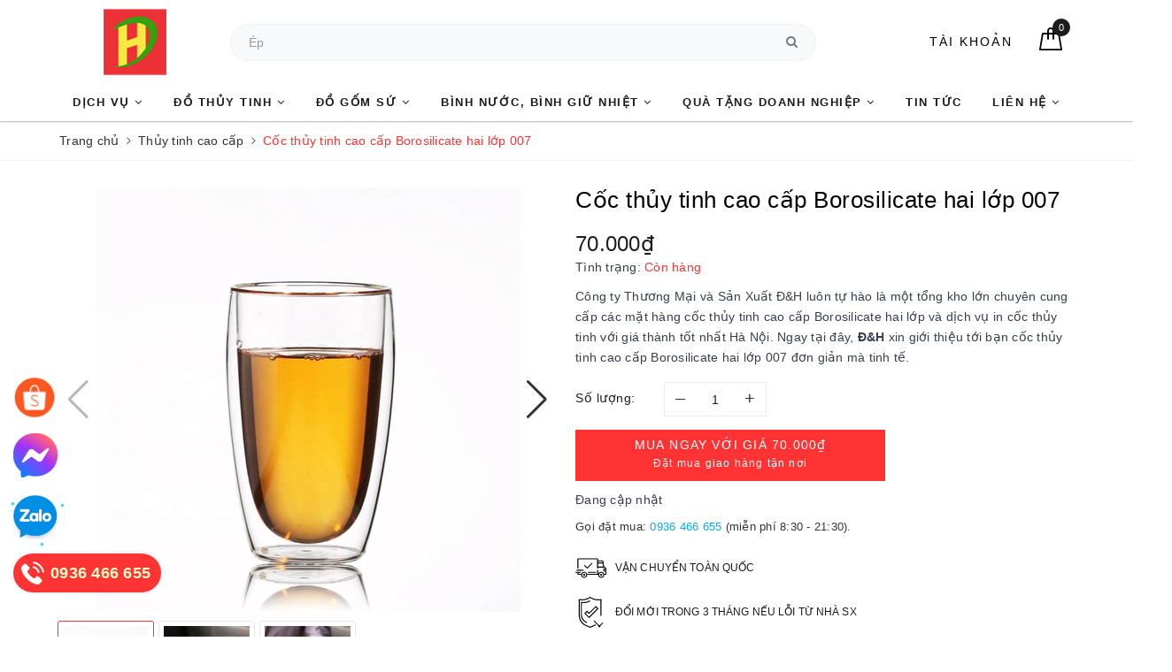

--- FILE ---
content_type: text/html; charset=utf-8
request_url: https://incocthuytinh.net/coc-thuy-tinh-cao-cap-borosilicate-hai-lop-007
body_size: 29496
content:
<!DOCTYPE html>
<html lang="vi">
	<head>
		<!-- Meta Pixel Code -->
<script>
!function(f,b,e,v,n,t,s)
{if(f.fbq)return;n=f.fbq=function(){n.callMethod?
n.callMethod.apply(n,arguments):n.queue.push(arguments)};
if(!f._fbq)f._fbq=n;n.push=n;n.loaded=!0;n.version='2.0';
n.queue=[];t=b.createElement(e);t.async=!0;
t.src=v;s=b.getElementsByTagName(e)[0];
s.parentNode.insertBefore(t,s)}(window, document,'script',
'https://connect.facebook.net/en_US/fbevents.js');
fbq('init', '1047776636291394');
fbq('track', 'PageView');
</script>
<noscript><img height="1" width="1" style="display:none"
src="https://www.facebook.com/tr?id=1047776636291394&ev=PageView&noscript=1"
/></noscript>
<!-- End Meta Pixel Code -->
		<!-- Google Tag Manager -->
<script>(function(w,d,s,l,i){w[l]=w[l]||[];w[l].push({'gtm.start':
new Date().getTime(),event:'gtm.js'});var f=d.getElementsByTagName(s)[0],
j=d.createElement(s),dl=l!='dataLayer'?'&l='+l:'';j.async=true;j.src=
'https://www.googletagmanager.com/gtm.js?id='+i+dl;f.parentNode.insertBefore(j,f);
})(window,document,'script','dataLayer','GTM-NW8JW8T');</script>
<!-- End Google Tag Manager -->
		<meta name="google-site-verification" content="qxveDK6pdXGwpJ5fufX7qouPqqyEBBnxffyP6o0rn7E" />
		<meta charset="UTF-8" />
		<meta name="viewport" content="width=device-width, initial-scale=1, maximum-scale=1">
		<meta name="theme-color" content="#ff3333" />
		<title>Cốc thủy tinh cao cấp Borosilicate hai lớp 007 | Công ty Sản Xuất Thương Mại Đ&H</title>
		<meta name="description" content="Nếu bạn đang tìm mua cốc thủy tinh cho doanh nghiệp, cho cửa hàng kinh doanh hay đơn giản là mua về dùng tại nhà thì Đ&H là một địa điểm gợi ý uy tín cho bạn. Công ty Thương Mại và Sản Xuất Đ&H luôn tự hào là một tổng kho lớn chuyên cung cấp các mặt hàng cốc thủy tinh cao cấp Borosilicate hai lớp và dịch vụ in cốc thủy">
		<meta name="keywords" content="Cốc thủy tinh cao cấp Borosilicate hai lớp 007, Thủy tinh cao cấp, Cốc thủy tinh đẹp, Các mẫu cốc thủy tinh đẹp, ĐỒ THỦY TINH, cốc thủy tinh chịu nhiệt, cốc thủy tinh hai lớp, Công ty Sản Xuất Thương Mại Đ&H, incocthuytinh.net"/>		
		<link rel="canonical" href="https://incocthuytinh.net/coc-thuy-tinh-cao-cap-borosilicate-hai-lop-007"/>
		<link rel="dns-prefetch" href="https://incocthuytinh.net">
		<link rel="dns-prefetch" href="//bizweb.dktcdn.net/">
		<link rel="dns-prefetch" href="//www.google-analytics.com/">
		<link rel="dns-prefetch" href="//www.googletagmanager.com/">
		<meta name='revisit-after' content='1 days' />
		<meta name="robots" content="noodp,index,follow" />
		<link rel="icon" href="//bizweb.dktcdn.net/100/236/309/themes/923081/assets/favicon.png?1751599926600" type="image/x-icon" />
		<meta property="og:type" content="product"><meta property="og:title" content="Cốc thủy tinh cao cấp Borosilicate hai lớp 007">
<meta property="og:image" content="https://bizweb.dktcdn.net/thumb/grande/100/236/309/products/coc-thuy-tinh-chiu-nhiet-450ml.jpg?v=1629365239887"><meta property="og:image:secure_url" content="https://bizweb.dktcdn.net/thumb/grande/100/236/309/products/coc-thuy-tinh-chiu-nhiet-450ml.jpg?v=1629365239887"><meta property="og:image" content="https://bizweb.dktcdn.net/thumb/grande/100/236/309/products/coc-thuy-tinh-chiu-nhiet-450ml-1.jpg?v=1629365240510"><meta property="og:image:secure_url" content="https://bizweb.dktcdn.net/thumb/grande/100/236/309/products/coc-thuy-tinh-chiu-nhiet-450ml-1.jpg?v=1629365240510"><meta property="og:image" content="https://bizweb.dktcdn.net/thumb/grande/100/236/309/products/coc-thuy-tinh-chiu-nhiet-450ml-2.jpg?v=1629365240903"><meta property="og:image:secure_url" content="https://bizweb.dktcdn.net/thumb/grande/100/236/309/products/coc-thuy-tinh-chiu-nhiet-450ml-2.jpg?v=1629365240903">
<meta property="og:price:amount" content="70.000"><meta property="og:price:currency" content="VND">
	<meta property="og:description" content="Nếu bạn đang tìm mua cốc thủy tinh cho doanh nghiệp, cho cửa hàng kinh doanh hay đơn giản là mua về dùng tại nhà thì Đ&H là một địa điểm gợi ý uy tín cho bạn. Công ty Thương Mại và Sản Xuất Đ&H luôn tự hào là một tổng kho lớn chuyên cung cấp các mặt hàng cốc thủy tinh cao cấp Borosilicate hai lớp và dịch vụ in cốc thủy">
	<meta property="og:url" content="https://incocthuytinh.net/coc-thuy-tinh-cao-cap-borosilicate-hai-lop-007">
	<meta property="og:site_name" content="Công ty Sản Xuất Thương Mại Đ&H">
		<link rel="preload" as="style" type="text/css" href="//bizweb.dktcdn.net/100/236/309/themes/923081/assets/bootstrap.scss.css?1751599926600" onload="this.rel='stylesheet'" />
		<link href="//bizweb.dktcdn.net/100/236/309/themes/923081/assets/bootstrap.scss.css?1751599926600" rel="stylesheet" type="text/css" media="all" />
		<link rel="preload" as="style" type="text/css" href="//bizweb.dktcdn.net/100/236/309/themes/923081/assets/plugin.scss.css?1751599926600" onload="this.rel='stylesheet'" />
		<link href="//bizweb.dktcdn.net/100/236/309/themes/923081/assets/plugin.scss.css?1751599926600" rel="stylesheet" type="text/css" media="all" />
		<link rel="preload" as="style" type="text/css" href="//bizweb.dktcdn.net/100/236/309/themes/923081/assets/base.scss.css?1751599926600" onload="this.rel='stylesheet'" />
		<link href="//bizweb.dktcdn.net/100/236/309/themes/923081/assets/base.scss.css?1751599926600" rel="stylesheet" type="text/css" media="all" />	
		<link rel="preload" as="style" type="text/css" href="//bizweb.dktcdn.net/100/236/309/themes/923081/assets/evo-main.scss.css?1751599926600" onload="this.rel='stylesheet'" />
		<link href="//bizweb.dktcdn.net/100/236/309/themes/923081/assets/evo-main.scss.css?1751599926600" rel="stylesheet" type="text/css" media="all" />
		
		
		
		
		
		
		
		
		<link href="//bizweb.dktcdn.net/100/236/309/themes/923081/assets/evo-products.scss.css?1751599926600" rel="stylesheet" type="text/css" media="all" />
		
		
		<link href="//bizweb.dktcdn.net/100/236/309/themes/923081/assets/style_update.scss.css?1751599926600" rel="stylesheet" type="text/css" media="all" />
		<script>
	var Bizweb = Bizweb || {};
	Bizweb.store = 'sanxuatthuongmaidh.mysapo.net';
	Bizweb.id = 236309;
	Bizweb.theme = {"id":923081,"name":"Evo Mỹ Phẩm","role":"main"};
	Bizweb.template = 'product';
	if(!Bizweb.fbEventId)  Bizweb.fbEventId = 'xxxxxxxx-xxxx-4xxx-yxxx-xxxxxxxxxxxx'.replace(/[xy]/g, function (c) {
	var r = Math.random() * 16 | 0, v = c == 'x' ? r : (r & 0x3 | 0x8);
				return v.toString(16);
			});		
</script>
<script>
	(function () {
		function asyncLoad() {
			var urls = ["//bwstatistics.sapoapps.vn/genscript/script.js?store=sanxuatthuongmaidh.mysapo.net","https://googleshopping.sapoapps.vn/conversion-tracker/global-tag/3078.js?store=sanxuatthuongmaidh.mysapo.net","https://googleshopping.sapoapps.vn/conversion-tracker/event-tag/3078.js?store=sanxuatthuongmaidh.mysapo.net","https://google-shopping.sapoapps.vn/conversion-tracker/global-tag/77.js?store=sanxuatthuongmaidh.mysapo.net","https://google-shopping.sapoapps.vn/conversion-tracker/event-tag/77.js?store=sanxuatthuongmaidh.mysapo.net","https://google-shopping-v2.sapoapps.vn/api/conversion-tracker/global-tag/4028?store=sanxuatthuongmaidh.mysapo.net"];
			for (var i = 0; i < urls.length; i++) {
				var s = document.createElement('script');
				s.type = 'text/javascript';
				s.async = true;
				s.src = urls[i];
				var x = document.getElementsByTagName('script')[0];
				x.parentNode.insertBefore(s, x);
			}
		};
		window.attachEvent ? window.attachEvent('onload', asyncLoad) : window.addEventListener('load', asyncLoad, false);
	})();
</script>


<script>
	window.BizwebAnalytics = window.BizwebAnalytics || {};
	window.BizwebAnalytics.meta = window.BizwebAnalytics.meta || {};
	window.BizwebAnalytics.meta.currency = 'VND';
	window.BizwebAnalytics.tracking_url = '/s';

	var meta = {};
	
	meta.product = {"id": 22734291, "vendor": "TQ", "name": "Cốc thủy tinh cao cấp Borosilicate hai lớp 007",
	"type": "cốc thủy tinh hai lớp", "price": 70000 };
	
	
	for (var attr in meta) {
	window.BizwebAnalytics.meta[attr] = meta[attr];
	}
</script>

	
		<script src="/dist/js/stats.min.js?v=96f2ff2"></script>
	



<!-- Google tag (gtag.js) -->
<script async src="https://www.googletagmanager.com/gtag/js?id=G-MHE1HBWCQX"></script>
<script>
  window.dataLayer = window.dataLayer || [];
  function gtag(){dataLayer.push(arguments);}
  gtag('js', new Date());

  gtag('config', 'G-MHE1HBWCQX');
</script>
<script>

	window.enabled_enhanced_ecommerce = true;

</script>

<script>

	try {
		gtag('event', 'view_item', {
			items: [
				{
					id: 22734291,
					name: "Cốc thủy tinh cao cấp Borosilicate hai lớp 007",
					brand: "TQ",
					category: "cốc thủy tinh hai lớp",
					variant: "Default Title",
					price: '70000'
				}
			]
		});
	} catch(e) { console.error('ga script error', e);}

</script>




<!--Facebook Pixel Code-->
<script>
	!function(f, b, e, v, n, t, s){
	if (f.fbq) return; n = f.fbq = function(){
	n.callMethod?
	n.callMethod.apply(n, arguments):n.queue.push(arguments)}; if (!f._fbq) f._fbq = n;
	n.push = n; n.loaded = !0; n.version = '2.0'; n.queue =[]; t = b.createElement(e); t.async = !0;
	t.src = v; s = b.getElementsByTagName(e)[0]; s.parentNode.insertBefore(t, s)}
	(window,
	document,'script','https://connect.facebook.net/en_US/fbevents.js');
	fbq('init', '192926798017802', {} , {'agent': 'plsapo'}); // Insert your pixel ID here.
	fbq('init', '776311571315049', {} , {'agent': 'plsapo'}); // Insert your pixel ID here.
	fbq('track', 'PageView',{},{ eventID: Bizweb.fbEventId });
	
	fbq('track', 'ViewContent', {
	content_ids: [22734291],
	content_name: '"Cốc thủy tinh cao cấp Borosilicate hai lớp 007"',
	content_type: 'product_group',
	value: '70000',
	currency: window.BizwebAnalytics.meta.currency
	}, { eventID: Bizweb.fbEventId });
	
</script>
<noscript>
	<img height='1' width='1' style='display:none' src='https://www.facebook.com/tr?id=192926798017802,776311571315049&ev=PageView&noscript=1' />
</noscript>
<!--DO NOT MODIFY-->
<!--End Facebook Pixel Code-->



<script>
	var eventsListenerScript = document.createElement('script');
	eventsListenerScript.async = true;
	
	eventsListenerScript.src = "/dist/js/store_events_listener.min.js?v=1b795e9";
	
	document.getElementsByTagName('head')[0].appendChild(eventsListenerScript);
</script>





	
		<link rel="preload" as="script" href="//bizweb.dktcdn.net/100/236/309/themes/923081/assets/jquery-2.2.3.min.js?1751599926600" />
		<script src="//bizweb.dktcdn.net/100/236/309/themes/923081/assets/jquery-2.2.3.min.js?1751599926600" type="text/javascript"></script>
		
		<script type="application/ld+json">
{
	"@context" : "http://schema.org",
  	"@type" : "Organization",
  	"legalName" : "Công ty Sản Xuất Thương Mại Đ&H",
  	"url" : "https://incocthuytinh.net",
  	"contactPoint":[{
    	"@type" : "ContactPoint",
    	"telephone" : "+84 0989093028",
    	"contactType" : "customer service"
  	}],
  	"logo":"//bizweb.dktcdn.net/100/236/309/themes/923081/assets/logo.png?1751599926600",
  	"sameAs":[
  	"https://www.facebook.com/inlogolencocthuytinhamchensu/",
    "#"
	]
}
</script>
<script type="application/ld+json">
{
  "@context" : "http://schema.org",
  "@type" : "WebSite", 
  "name" : "Công ty Sản Xuất Thương Mại Đ&H",
  "url" : "https://incocthuytinh.net",
  "potentialAction":{
    	"@type" : "SearchAction",
    	"target" : "https://incocthuytinh.net/search?query={search_term}",
    	"query-input" : "required name=search_term"
  	}                     
}
</script>
	</head>
	<body class="bg-body">	
		<!-- Google Tag Manager (noscript) -->
<noscript><iframe src="https://www.googletagmanager.com/ns.html?id=GTM-NW8JW8T"
height="0" width="0" style="display:none;visibility:hidden"></iframe></noscript>
<!-- End Google Tag Manager (noscript) -->
		
<header class="header">
	<div class="container evo-container"> 
		<div class="row top-header">
			<div class="col-md-2 col-sm-12 col-xs-12 evo-header-mobile">
				<div class="evo-flexitem evo-flexitem-fill navbar-toggle collapsed visible-sm visible-xs" id="trigger-mobile">
					
					<a href="javascript:void(0);" title="Công ty Sản Xuất Thương Mại Đ&H">
						<img src="[data-uri]" data-src="//bizweb.dktcdn.net/100/236/309/themes/923081/assets/logo-mb.png?1751599926600" alt="Công ty Sản Xuất Thương Mại Đ&H" class="lazy img-responsive center-block" />
					</a>
					
				</div>
				
				<form action="/search" method="get" class="form-search-mobile">
					<div class="input-group">
						<input type="text" name="query" class="search-auto form-control" placeholder="Tìm sản phẩm..." />
						<span class="input-group-btn">
							<button class="btn btn-default" type="submit"><i class="fa fa-search"></i></button>
						</span>
					</div>
				</form>
				
				<div class="logo evo-flexitem evo-flexitem-fill hidden-sm hidden-xs">
					<a href="/" class="logo-wrapper" title="Công ty Sản Xuất Thương Mại Đ&H">
						<img src="[data-uri]" data-src="//bizweb.dktcdn.net/100/236/309/themes/923081/assets/logo.png?1751599926600" alt="Công ty Sản Xuất Thương Mại Đ&H" class="lazy img-responsive center-block" />
					</a>
				</div>
				<div class="evo-flexitem evo-flexitem-fill visible-sm visible-xs">
					<a href="/cart" title="Giỏ hàng" rel="nofollow">
						<svg viewBox="0 0 100 100" data-radium="true" style="width: 26px;"><g stroke="none" stroke-width="1" fill="none" fill-rule="evenodd"><g transform="translate(-286.000000, -515.000000)" fill="#000"><path d="M374.302082,541.184324 C374.044039,539.461671 372.581799,538.255814 370.861517,538.255814 L351.078273,538.255814 L351.078273,530.159345 C351.078273,521.804479 344.283158,515 335.93979,515 C327.596422,515 320.801307,521.804479 320.801307,530.159345 L320.801307,538.255814 L301.018063,538.255814 C299.297781,538.255814 297.835541,539.461671 297.577499,541.184324 L286.051608,610.951766 C285.87958,611.985357 286.137623,613.018949 286.825735,613.794143 C287.513848,614.569337 288.460003,615 289.492173,615 L382.387408,615 L382.473422,615 C384.451746,615 386,613.449612 386,611.468562 C386,611.037898 385.913986,610.693368 385.827972,610.348837 L374.302082,541.184324 L374.302082,541.184324 Z M327.854464,530.159345 C327.854464,525.680448 331.467057,522.062877 335.93979,522.062877 C340.412524,522.062877 344.025116,525.680448 344.025116,530.159345 L344.025116,538.255814 L327.854464,538.255814 L327.854464,530.159345 L327.854464,530.159345 Z M293.62085,608.023256 L304.028557,545.318691 L320.801307,545.318691 L320.801307,565.043066 C320.801307,567.024117 322.349561,568.574505 324.327886,568.574505 C326.30621,568.574505 327.854464,567.024117 327.854464,565.043066 L327.854464,545.318691 L344.025116,545.318691 L344.025116,565.043066 C344.025116,567.024117 345.57337,568.574505 347.551694,568.574505 C349.530019,568.574505 351.078273,567.024117 351.078273,565.043066 L351.078273,545.318691 L367.851024,545.318691 L378.25873,608.023256 L293.62085,608.023256 L293.62085,608.023256 Z"></path></g></g></svg>
						<span class="count_item_pr">0</span>
					</a>
					
				</div>
			</div>
			<div class="col-md-7 col-sm-12 col-xs-12 left-header hidden-sm hidden-xs">
				<form action="/search" method="get">
					<div class="input-group">
						<input type="text" name="query" class="search-auto form-control" placeholder="Tìm sản phẩm, thương hiệu..." />
						<span class="input-group-btn">
							<button class="btn btn-default" type="submit"><i class="fa fa-search"></i></button>
						</span>
					</div>
				</form>
			</div>
			<div class="col-md-3 col-sm-12 col-xs-12 right-header hidden-sm hidden-xs">
				<div class="site-nav-item site-nav-account">
					<a href="/account" title="Tài khoản" rel="nofollow">Tài khoản</a>
					<ul>
						
						<li><a rel="nofollow" href="/account/login" title="Đăng nhập">Đăng nhập</a></li>
						<li><a rel="nofollow" href="/account/register" title="Đăng ký">Đăng ký</a></li>
						
					</ul>
				</div>
				<div class="site-nav-item site-nav-cart mini-cart">
					<a href="/cart" title="Giỏ hàng" rel="nofollow">
						<svg viewBox="0 0 100 100" data-radium="true" style="width: 26px;"><g stroke="none" stroke-width="1" fill="none" fill-rule="evenodd"><g transform="translate(-286.000000, -515.000000)" fill="#000"><path d="M374.302082,541.184324 C374.044039,539.461671 372.581799,538.255814 370.861517,538.255814 L351.078273,538.255814 L351.078273,530.159345 C351.078273,521.804479 344.283158,515 335.93979,515 C327.596422,515 320.801307,521.804479 320.801307,530.159345 L320.801307,538.255814 L301.018063,538.255814 C299.297781,538.255814 297.835541,539.461671 297.577499,541.184324 L286.051608,610.951766 C285.87958,611.985357 286.137623,613.018949 286.825735,613.794143 C287.513848,614.569337 288.460003,615 289.492173,615 L382.387408,615 L382.473422,615 C384.451746,615 386,613.449612 386,611.468562 C386,611.037898 385.913986,610.693368 385.827972,610.348837 L374.302082,541.184324 L374.302082,541.184324 Z M327.854464,530.159345 C327.854464,525.680448 331.467057,522.062877 335.93979,522.062877 C340.412524,522.062877 344.025116,525.680448 344.025116,530.159345 L344.025116,538.255814 L327.854464,538.255814 L327.854464,530.159345 L327.854464,530.159345 Z M293.62085,608.023256 L304.028557,545.318691 L320.801307,545.318691 L320.801307,565.043066 C320.801307,567.024117 322.349561,568.574505 324.327886,568.574505 C326.30621,568.574505 327.854464,567.024117 327.854464,565.043066 L327.854464,545.318691 L344.025116,545.318691 L344.025116,565.043066 C344.025116,567.024117 345.57337,568.574505 347.551694,568.574505 C349.530019,568.574505 351.078273,567.024117 351.078273,565.043066 L351.078273,545.318691 L367.851024,545.318691 L378.25873,608.023256 L293.62085,608.023256 L293.62085,608.023256 Z"></path></g></g></svg>
						<span class="count_item_pr">0</span>
					</a>
					<div class="top-cart-content">					
						<ul id="cart-sidebar" class="mini-products-list count_li">
							<li class="list-item"><ul></ul></li>
							<li class="action">
								<ul>
									<li class="li-fix-1"><div class="top-subtotal">Tổng tiền thanh toán:<span class="price"></span></div></li>
									<li class="li-fix-2">
										<div class="actions clearfix">
											<a rel="nofollow" href="/cart" class="btn btn-primary" title="Giỏ hàng"><i class="fa fa-shopping-basket"></i> Giỏ hàng</a>
											<a rel="nofollow" href="/checkout" class="btn btn-checkout btn-gray" title="Thanh toán"><i class="fa fa-random"></i> Thanh toán</a>
										</div>
									</li>
								</ul>
							</li>
						</ul>
					</div>
				</div>
			</div>
		</div>
	</div>
	<div class="container nav-evo-watch"> 
		<div class="row">
			<div class="col-md-12 col-lg-12">
				
<div class="mobile-main-menu hidden-lg hidden-md">
	<div class="drawer-header">
		<div id="close-nav">
			<svg viewBox="0 0 100 100" data-radium="true" style="width: 16px;"><g stroke="none" stroke-width="1" fill="none" fill-rule="evenodd"><g transform="translate(-645.000000, -879.000000)" fill="#000"><path d="M743.998989,926.504303 L697.512507,880.032702 C696.909905,879.430293 695.962958,879 695.016011,879 C694.069064,879 693.122117,879.430293 692.519515,880.032702 L646.033033,926.504303 C644.655656,927.881239 644.655656,930.118761 646.033033,931.495697 C646.721722,932.184165 647.582582,932.528399 648.529529,932.528399 C649.476476,932.528399 650.337337,932.184165 651.026025,931.495697 L691.486482,891.048193 L691.486482,975.471601 C691.486482,977.450947 693.036031,979 695.016011,979 C696.995991,979 698.54554,977.450947 698.54554,975.471601 L698.54554,891.048193 L739.005997,931.495697 C740.383374,932.872633 742.621612,932.872633 743.998989,931.495697 C745.376366,930.118761 745.29028,927.881239 743.998989,926.504303 L743.998989,926.504303 Z" transform="translate(695.000000, 929.000000) rotate(-90.000000) translate(-695.000000, -929.000000) "></path></g></g></svg>
		</div>
		<a href="/" class="logo-wrapper" title="Công ty Sản Xuất Thương Mại Đ&H">
			<img src="[data-uri]" data-src="//bizweb.dktcdn.net/100/236/309/themes/923081/assets/logo.png?1751599926600" alt="Công ty Sản Xuất Thương Mại Đ&H" class="lazy img-responsive center-block" />
		</a>
		
	</div>
	<div class="ul-first-menu">
		
		<a rel="nofollow" href="/account/login" title="Đăng nhập">Đăng nhập</a>
		<a rel="nofollow" href="/account/register" title="Đăng ký">Đăng ký</a>
		
	</div>
</div>

<ul id="nav" class="nav">
	
	
	
	
	
	
	
	<li class=" nav-item has-childs ">
		<a href="#" class="nav-link" title="Dịch vụ">Dịch vụ <i class="fa fa-angle-down" data-toggle="dropdown"></i></a>			
					
		<ul class="dropdown-menu">
			
			
			<li class="nav-item-lv2"><a class="nav-link" href="https://incocthuytinh.net/in-coc" title="In cốc thủy tinh">In cốc thủy tinh</a></li>
			
			
			
			<li class="nav-item-lv2"><a class="nav-link" href="https://incocthuytinh.net/dich-vu-in-am-chen" title="In Ấm Chén">In Ấm Chén</a></li>
			
			
			
			<li class="nav-item-lv2"><a class="nav-link" href="https://incocthuytinh.net/in-binh-giu-nhiet-1" title="In bình giữ nhiệt">In bình giữ nhiệt</a></li>
			
			
			
			<li class="nav-item-lv2"><a class="nav-link" href="/in-logo-lam-mo-ep-kim-tren-chai-lo" title="Ép kính, làm mờ">Ép kính, làm mờ</a></li>
			
			
		</ul>
		
	</li>
	
	
	
	
	
	
	
	<li class=" nav-item has-childs ">
		<a href="/do-thuy-tinh" class="nav-link" title="Đồ Thủy Tinh">Đồ Thủy Tinh <i class="fa fa-angle-down" data-toggle="dropdown"></i></a>			
					
		<ul class="dropdown-menu">
			
			
			<li class="dropdown-submenu nav-item-lv2 has-childs2">
				<a class="nav-link" href="/coc-thuy-tinh-dep" title="Ly cốc thủy tinh">Ly cốc thủy tinh <i class="fa fa-angle-right"></i></a>
				<ul class="dropdown-menu">
					
					<li class="nav-item-lv3"><a class="nav-link" href="/bo-coc-doanh-nghiep" title="Bộ cốc thủy tinh">Bộ cốc thủy tinh</a></li>
					
					<li class="nav-item-lv3"><a class="nav-link" href="/coc-quan-cafe" title="Cốc quán cafe">Cốc quán cafe</a></li>
					
					<li class="nav-item-lv3"><a class="nav-link" href="/coc-tiem-tra-chanh" title="Cốc tiệm trà chanh">Cốc tiệm trà chanh</a></li>
					
					<li class="nav-item-lv3"><a class="nav-link" href="/ly-coc-uong-ruou" title="Ly cốc uống rượu">Ly cốc uống rượu</a></li>
					
					<li class="nav-item-lv3"><a class="nav-link" href="/coc-thuy-tinh-uong-bia" title="Cốc thủy tinh uống Bia">Cốc thủy tinh uống Bia</a></li>
					
					<li class="nav-item-lv3"><a class="nav-link" href="/coc-thuy-tinh-chia-vach" title="Cốc thủy tinh chia vạch">Cốc thủy tinh chia vạch</a></li>
					
					<li class="nav-item-lv3"><a class="nav-link" href="/coc-thuy-tinh-luminarc" title="Cốc thủy tinh Luminarc">Cốc thủy tinh Luminarc</a></li>
					
					<li class="nav-item-lv3"><a class="nav-link" href="/coc-thuy-tinh-ocean" title="Cốc thủy tinh Ocean">Cốc thủy tinh Ocean</a></li>
					
				</ul>                      
			</li>
			
			
			
			<li class="dropdown-submenu nav-item-lv2 has-childs2">
				<a class="nav-link" href="/chai-lo-thuy-tinh" title="Chai lọ thủy tinh">Chai lọ thủy tinh <i class="fa fa-angle-right"></i></a>
				<ul class="dropdown-menu">
					
					<li class="nav-item-lv3"><a class="nav-link" href="/chai-lo-my-pham" title="Chai lọ mỹ phẩm">Chai lọ mỹ phẩm</a></li>
					
					<li class="nav-item-lv3"><a class="nav-link" href="/hu-dung-my-pham" title="Hũ Đựng Mỹ Phẩm">Hũ Đựng Mỹ Phẩm</a></li>
					
					<li class="nav-item-lv3"><a class="nav-link" href="/chai-lo-dung-tinh-dau" title="Chai lọ đựng tinh dầu">Chai lọ đựng tinh dầu</a></li>
					
					<li class="nav-item-lv3"><a class="nav-link" href="/cac-mau-chai-thuy-tinh" title="Chai thủy tinh">Chai thủy tinh</a></li>
					
				</ul>                      
			</li>
			
			
			
			<li class="nav-item-lv2"><a class="nav-link" href="/binh-nuoc-thuy-tinh" title="Bình nước thủy tinh">Bình nước thủy tinh</a></li>
			
			
			
			<li class="nav-item-lv2"><a class="nav-link" href="/lo-hoa-thuy-tinh" title="Lọ hoa thủy tinh">Lọ hoa thủy tinh</a></li>
			
			
			
			<li class="nav-item-lv2"><a class="nav-link" href="/do-thuy-tinh-luu-niem" title="Đồ thủy tinh lưu niệm">Đồ thủy tinh lưu niệm</a></li>
			
			
			
			<li class="nav-item-lv2"><a class="nav-link" href="/hu-thuy-tinh" title="Hũ thủy tinh">Hũ thủy tinh</a></li>
			
			
			
			<li class="nav-item-lv2"><a class="nav-link" href="/coc-thuy-tinh-dep-1" title="Cốc thủy tinh đẹp">Cốc thủy tinh đẹp</a></li>
			
			
			
			<li class="nav-item-lv2"><a class="nav-link" href="/thuy-tinh-cao-cap" title="Thủy tinh cao cấp">Thủy tinh cao cấp</a></li>
			
			
			
			<li class="nav-item-lv2"><a class="nav-link" href="/ly-thuy-tinh-libbey" title="Ly thuỷ tinh Libbey">Ly thuỷ tinh Libbey</a></li>
			
			
		</ul>
		
	</li>
	
	
	
	
	
	
	
	<li class=" nav-item has-childs ">
		<a href="/do-gom-su" class="nav-link" title="Đồ Gốm Sứ">Đồ Gốm Sứ <i class="fa fa-angle-down" data-toggle="dropdown"></i></a>			
					
		<ul class="dropdown-menu">
			
			
			<li class="nav-item-lv2"><a class="nav-link" href="/coc-su" title="Cốc sứ">Cốc sứ</a></li>
			
			
			
			<li class="nav-item-lv2"><a class="nav-link" href="/tach-su" title="Tách sứ">Tách sứ</a></li>
			
			
			
			<li class="nav-item-lv2"><a class="nav-link" href="/am-chen-su" title="Ấm chén sứ">Ấm chén sứ</a></li>
			
			
			
			<li class="nav-item-lv2"><a class="nav-link" href="/lo-hoa-su" title="Lọ hoa sứ">Lọ hoa sứ</a></li>
			
			
			
			<li class="nav-item-lv2"><a class="nav-link" href="/bat-dia-su" title="Bát đĩa sứ">Bát đĩa sứ</a></li>
			
			
		</ul>
		
	</li>
	
	
	
	
	
	
	
	<li class=" nav-item has-childs ">
		<a href="/binh-nuoc-binh-giu-nhiet" class="nav-link" title="Bình nước, Bình giữ nhiệt">Bình nước, Bình giữ nhiệt <i class="fa fa-angle-down" data-toggle="dropdown"></i></a>			
					
		<ul class="dropdown-menu">
			
			
			<li class="nav-item-lv2"><a class="nav-link" href="/binh-nuoc-binh-giu-nhiet" title="Bình nước - Bình giữ nhiệt cao cấp">Bình nước - Bình giữ nhiệt cao cấp</a></li>
			
			
		</ul>
		
	</li>
	
	
	
	
	
	
	
	<li class=" nav-item has-childs ">
		<a href="/qua-tang-doanh-nghiep" class="nav-link" title="Quà tặng Doanh nghiệp">Quà tặng Doanh nghiệp <i class="fa fa-angle-down" data-toggle="dropdown"></i></a>			
					
		<ul class="dropdown-menu">
			
			
			<li class="nav-item-lv2"><a class="nav-link" href="/dich-vu-in-o-du" title="In Ô dù">In Ô dù</a></li>
			
			
			
			<li class="nav-item-lv2"><a class="nav-link" href="/dich-vu-in-mu-bao-hiem" title="In mũ bảo hiểm">In mũ bảo hiểm</a></li>
			
			
			
			<li class="nav-item-lv2"><a class="nav-link" href="/in-dong-ho-treo-tuong" title="In đồng hồ">In đồng hồ</a></li>
			
			
		</ul>
		
	</li>
	
	
	
	
	
	
	
	<li class="nav-item "><a class="nav-link" href="/tin-tuc" title="Tin tức">Tin tức</a></li>
	
	
	
	
	
	
	
	<li class=" nav-item has-childs ">
		<a href="/lien-he-1" class="nav-link" title="Liên hệ">Liên hệ <i class="fa fa-angle-down" data-toggle="dropdown"></i></a>			
					
		<ul class="dropdown-menu">
			
			
			<li class="nav-item-lv2"><a class="nav-link" href="/cach-thuc-thanh-toan" title="Mua Hàng - Thanh Toán">Mua Hàng - Thanh Toán</a></li>
			
			
			
			<li class="nav-item-lv2"><a class="nav-link" href="/chinh-sach-giao-hang" title="Chính Sách giao hàng">Chính Sách giao hàng</a></li>
			
			
			
			<li class="nav-item-lv2"><a class="nav-link" href="/gioi-thieu" title="Giới thiệu">Giới thiệu</a></li>
			
			
		</ul>
		
	</li>
	
	
	
</ul>
			</div>
		</div>
	</div>
</header>
		<link rel="preload" as="script" href="//bizweb.dktcdn.net/assets/themes_support/api.jquery.js" />
		<script src="//bizweb.dktcdn.net/assets/themes_support/api.jquery.js" type="text/javascript"></script>
		
		<link rel="stylesheet" href="https://cdn.jsdelivr.net/gh/fancyapps/fancybox@3.5.7/dist/jquery.fancybox.min.css" />
		<script src="https://cdn.jsdelivr.net/gh/fancyapps/fancybox@3.5.7/dist/jquery.fancybox.min.js"></script>
		<link rel="preload" as="script" href="//bizweb.dktcdn.net/100/236/309/themes/923081/assets/swiper-bundle.js?1751599926600" />
		<script src="//bizweb.dktcdn.net/100/236/309/themes/923081/assets/swiper-bundle.js?1751599926600" type="text/javascript"></script>	
		<link href="//bizweb.dktcdn.net/100/236/309/themes/923081/assets/swiper-bundle.scss.css?1751599926600" rel="stylesheet" type="text/css" media="all" />
		
		
<section class="bread-crumb margin-bottom-10">
	<div class="container">
		<ul class="breadcrumb" itemscope itemtype="https://schema.org/BreadcrumbList">						
			<li class="home" itemprop="itemListElement" itemscope itemtype="https://schema.org/ListItem">
				<a itemprop="item" href="/" title="Trang chủ">
					<span itemprop="name">Trang chủ</span>
					<meta itemprop="position" content="1" />
				</a>
				<span><i class="fa fa-angle-right"></i></span>
			</li>
			
			
			<li itemprop="itemListElement" itemscope itemtype="https://schema.org/ListItem">
				<a itemprop="item" href="/thuy-tinh-cao-cap" title="Thủy tinh cao cấp">
					<span itemprop="name">Thủy tinh cao cấp</span>
					<meta itemprop="position" content="2" />
				</a>
				<span><i class="fa fa-angle-right"></i></span>
			</li>
			
			<li itemprop="itemListElement" itemscope itemtype="https://schema.org/ListItem">
				<span itemprop="name">Cốc thủy tinh cao cấp Borosilicate hai lớp 007</span>
				<meta itemprop="position" content="3" />
			</li>
			
		</ul>
	</div>
</section>
<section class="product margin-top-30" itemscope itemtype="http://schema.org/Product">	
	<meta itemprop="category" content="Thủy tinh cao cấp">
<meta itemprop="url" content="//incocthuytinh.net/coc-thuy-tinh-cao-cap-borosilicate-hai-lop-007">
<meta itemprop="name" content="Cốc thủy tinh cao cấp Borosilicate hai lớp 007">
<meta itemprop="image" content="http://bizweb.dktcdn.net/thumb/grande/100/236/309/products/coc-thuy-tinh-chiu-nhiet-450ml.jpg?v=1629365239887">
<meta itemprop="description" content="Công ty Thương Mại và Sản Xuất Đ&amp;H luôn tự hào là một tổng kho lớn chuyên cung cấp các mặt hàng cốc thủy tinh cao cấp Borosilicate hai lớp và dịch vụ in cốc thủy tinh với giá thành tốt nhất Hà Nội. Ngay tại đây, Đ&amp;H xin giới thiệu tới bạn cốc thủy tinh cao cấp Borosilicate hai lớp 007 đơn giản mà tinh tế.">
<div class="d-none hidden" itemprop="brand" itemtype="https://schema.org/Brand" itemscope>
	<meta itemprop="name" content="TQ" />
</div>
<meta itemprop="model" content="">
<meta itemprop="sku" content="JT007">
<div class="d-none hidden" itemprop="offers" itemscope itemtype="http://schema.org/Offer">
	<div class="inventory_quantity hidden" itemscope itemtype="http://schema.org/ItemAvailability">
		<span class="a-stock" itemprop="supersededBy">
			Còn hàng
		</span>
	</div>
	<link itemprop="availability" href="http://schema.org/InStock">
	<meta itemprop="priceCurrency" content="VND">
	<meta itemprop="price" content="70000">
	<meta itemprop="url" content="https://incocthuytinh.net/coc-thuy-tinh-cao-cap-borosilicate-hai-lop-007">
	<span itemprop="UnitPriceSpecification" itemscope itemtype="https://schema.org/Downpayment">
		<meta itemprop="priceType" content="70000">
	</span>
	<meta itemprop="priceValidUntil" content="2099-01-01">
</div>
<div class="d-none hidden" id="https://incocthuytinh.net" itemprop="seller" itemtype="http://schema.org/Organization" itemscope>
	<meta itemprop="name" content="Công ty Sản Xuất Thương Mại Đ&H" />
	<meta itemprop="url" content="https://incocthuytinh.net" />
	<meta itemprop="logo" content="http://bizweb.dktcdn.net/100/236/309/themes/923081/assets/logo.png?1751599926600" />
</div>
	<div class="container">
		<div class="row details-product">
			<div class="col-xs-12 col-sm-6 col-lg-6 col-md-6">
				<div class="relative product-image-block">
					
					<div class="swiper-container gallery-top clearfix margin-bottom-10">
						<div class="swiper-wrapper">
							
							<div class="swiper-slide" data-index="1">
								<a href="//bizweb.dktcdn.net/thumb/1024x1024/100/236/309/products/coc-thuy-tinh-chiu-nhiet-450ml.jpg?v=1629365239887" data-fancybox="gallery" title="Click để xem">
									<img src="//bizweb.dktcdn.net/thumb/large/100/236/309/products/coc-thuy-tinh-chiu-nhiet-450ml.jpg?v=1629365239887" alt="Cốc thủy tinh cao cấp Borosilicate hai lớp 007" data-image="https://bizweb.dktcdn.net/100/236/309/products/coc-thuy-tinh-chiu-nhiet-450ml.jpg?v=1629365239887" class="img-responsive mx-auto d-block center-block">
								</a>
							</div>
							
							<div class="swiper-slide" data-index="2">
								<a href="//bizweb.dktcdn.net/thumb/1024x1024/100/236/309/products/coc-thuy-tinh-chiu-nhiet-450ml-1.jpg?v=1629365240510" data-fancybox="gallery" title="Click để xem">
									<img src="//bizweb.dktcdn.net/thumb/large/100/236/309/products/coc-thuy-tinh-chiu-nhiet-450ml-1.jpg?v=1629365240510" alt="Cốc thủy tinh cao cấp Borosilicate hai lớp 007" data-image="https://bizweb.dktcdn.net/100/236/309/products/coc-thuy-tinh-chiu-nhiet-450ml-1.jpg?v=1629365240510" class="img-responsive mx-auto d-block center-block">
								</a>
							</div>
							
							<div class="swiper-slide" data-index="3">
								<a href="//bizweb.dktcdn.net/thumb/1024x1024/100/236/309/products/coc-thuy-tinh-chiu-nhiet-450ml-2.jpg?v=1629365240903" data-fancybox="gallery" title="Click để xem">
									<img src="//bizweb.dktcdn.net/thumb/large/100/236/309/products/coc-thuy-tinh-chiu-nhiet-450ml-2.jpg?v=1629365240903" alt="Cốc thủy tinh cao cấp Borosilicate hai lớp 007" data-image="https://bizweb.dktcdn.net/100/236/309/products/coc-thuy-tinh-chiu-nhiet-450ml-2.jpg?v=1629365240903" class="img-responsive mx-auto d-block center-block">
								</a>
							</div>
							
						</div>
						<div class="swiper-button-next swiper-button-white"></div>
						<div class="swiper-button-prev swiper-button-white"></div>
					</div>
					<div class="swiper-container gallery-thumbs clearfix">
						<div class="swiper-wrapper">
							
							<div class="swiper-slide" data-index="1">
								<img src="https://bizweb.dktcdn.net/100/236/309/products/coc-thuy-tinh-chiu-nhiet-450ml.jpg?v=1629365239887" alt="Cốc thủy tinh cao cấp Borosilicate hai lớp 007" data-image="https://bizweb.dktcdn.net/100/236/309/products/coc-thuy-tinh-chiu-nhiet-450ml.jpg?v=1629365239887" />
							</div>
							
							<div class="swiper-slide" data-index="2">
								<img src="https://bizweb.dktcdn.net/100/236/309/products/coc-thuy-tinh-chiu-nhiet-450ml-1.jpg?v=1629365240510" alt="Cốc thủy tinh cao cấp Borosilicate hai lớp 007" data-image="https://bizweb.dktcdn.net/100/236/309/products/coc-thuy-tinh-chiu-nhiet-450ml-1.jpg?v=1629365240510" />
							</div>
							
							<div class="swiper-slide" data-index="3">
								<img src="https://bizweb.dktcdn.net/100/236/309/products/coc-thuy-tinh-chiu-nhiet-450ml-2.jpg?v=1629365240903" alt="Cốc thủy tinh cao cấp Borosilicate hai lớp 007" data-image="https://bizweb.dktcdn.net/100/236/309/products/coc-thuy-tinh-chiu-nhiet-450ml-2.jpg?v=1629365240903" />
							</div>
							
						</div>
					</div>
					
				</div>
			</div>
			<div class="col-xs-12 col-sm-6 col-lg-6 col-md-6 details-pro">
				<div class="product-top clearfix">
					<h1 class="title-head">Cốc thủy tinh cao cấp Borosilicate hai lớp 007</h1>
					
					
					<div class="panel-product-rating clearfix">
						<div class="sapo-product-reviews-badge sapo-product-reviews-badge-detail" onclick="scrollToxx();" data-id="22734291"></div>
					</div>
				</div>
				<div>
					<div class="price-box clearfix">
						
						<div class="special-price">
							<span class="price product-price">70.000₫</span>
						</div> <!-- Giá -->
						
					</div>
					
<div class="inventory_quantity">
	<span class="stock-brand-title">Tình trạng:</span>
	
	<span class="a-stock a2">Còn hàng</span>
	
</div>
					
					<div class="evo-product-summary product_description margin-bottom-10">
						<a class="evo-product-tabs-header hidden-lg hidden-md hidden-sm" href="javascript:void(0);">
							<span>Tổng quan</span>
							<svg xmlns="http://www.w3.org/2000/svg" width="5.658" height="9.903" viewBox="0 0 5.658 9.903">
								<path d="M5429 1331.94l4.451 4.451-4.451 4.452" stroke="#1c1c1c" stroke-linecap="round" fill="none" transform="translate(-5428.5 -1331.44)"></path>
							</svg>
						</a>
						<div class="rte description rte-summary">
							<p>Công ty Thương Mại và Sản Xuất Đ&amp;H luôn tự hào là một tổng kho lớn chuyên cung cấp các mặt hàng cốc thủy tinh cao cấp Borosilicate hai lớp và dịch vụ in cốc thủy tinh với giá thành tốt nhất Hà Nội. Ngay tại đây, <strong>Đ&amp;H</strong> xin giới thiệu tới bạn cốc thủy tinh cao cấp Borosilicate hai lớp 007 đơn giản mà tinh tế.</p>								
						</div>
					</div>
					
				</div>
				<div class="form-product">
					<form enctype="multipart/form-data" id="add-to-cart-form" action="/cart/add" method="post" class="form-inline">
						
						<div class="box-variant  hidden ">
							
							<input type="hidden" name="variantId" value="50327176" />
							
						</div>
						<div class="form-group ">
							<div class="qty-ant custom-btn-number">
								<label>Số lượng:</label>
								<div class="custom custom-btn-numbers form-control">		
									<button onclick="var result = document.getElementById('qty'); var qty = result.value; if( !isNaN(qty) & qty > 1 ) result.value--;return false;" class="btn-minus btn-cts" type="button">–</button>
									<input type="text" class="qty input-text" id="qty" name="quantity" size="4" value="1" maxlength="3" />
									<button onclick="var result = document.getElementById('qty'); var qty = result.value; if( !isNaN(qty)) result.value++;return false;" class="btn-plus btn-cts" type="button">+</button>
								</div>
							</div>
							<div class="btn-mua">
																	
								<button type="submit" class="btn btn-lg btn-gray btn-cart add_to_cart btn_buy add_to_cart">
									<span class="txt-main">Mua ngay với giá <b class="product-price">70.000₫</b></span>
									<span class="text-add">Đặt mua giao hàng tận nơi</span>
								</button>
								
							</div>
							<div class="btn-mua-shopee">

								
								
								
								
								
								
								
								Đang cập nhật
								
							</div>
						</div>
					</form>
				</div>
				<div class="hotline_product">
					
					<span>Gọi đặt mua: <a href="tel:0936466655" title="0936466655">0936 466 655</a></span>
					<span>(miễn phí 8:30 - 21:30).</span>
					
				</div>
				
<div class="module_service_details clearfix">
	
	
	
	
	
	
	
	
	
	
	<div class="item_service clearfix">
		<img src="[data-uri]" data-src="//bizweb.dktcdn.net/100/236/309/themes/923081/assets/policy_images_2.svg?1751599926600" alt="Vận chuyển toàn quốc" class="lazy" /> 
		<h4>Vận chuyển toàn quốc</h4>
	</div>
	
	
	
	
	
	
	<div class="item_service clearfix">
		<img src="[data-uri]" data-src="//bizweb.dktcdn.net/100/236/309/themes/923081/assets/policy_images_3.svg?1751599926600" alt="Đổi mới trong 3 tháng nếu lỗi từ nhà SX" class="lazy" /> 
		<h4>Đổi mới trong 3 tháng nếu lỗi từ nhà SX</h4>
	</div>
	
	
	
	
	
	
	<div class="item_service clearfix">
		<img src="[data-uri]" data-src="//bizweb.dktcdn.net/100/236/309/themes/923081/assets/policy_images_4.svg?1751599926600" alt="Cam kết 100% chính hãng" class="lazy" /> 
		<h4>Cam kết <strong>100% chính hãng</strong></h4>
	</div>
	
	
</div>

			</div>
		</div>
		<div class="row details-product padding-bottom-10">
			<div class="col-xs-12 col-sm-8 col-lg-9 col-md-9 margin-top-20">
				<div class="product-tab e-tabs padding-bottom-10 evo-tab-product-mobile">	
					<ul class="tabs tabs-title clearfix hidden-xs">	
						<li class="tab-link" data-tab="tab-1">Mô tả</li>
						<li class="tab-link" data-tab="tab-2">Giới thiệu</li>
						
					</ul>																									
					
					<div id="tab-1" class="tab-content active">
						<a class="evo-product-tabs-header hidden-lg hidden-md hidden-sm" href="javascript:void(0);">
							<span>Mô tả</span>
							<svg xmlns="http://www.w3.org/2000/svg" width="5.658" height="9.903" viewBox="0 0 5.658 9.903">
								<path d="M5429 1331.94l4.451 4.451-4.451 4.452" stroke="#1c1c1c" stroke-linecap="round" fill="none" transform="translate(-5428.5 -1331.44)"></path>
							</svg>
						</a>
						<div class="rte">
							
							
							<p style="text-align: justify;"><em>Nếu bạn đang tìm mua cốc thủy tinh cho doanh nghiệp, cho cửa hàng kinh doanh hay đơn giản là mua về dùng tại nhà thì <strong>Đ&amp;H</strong> là một địa điểm gợi ý uy tín cho bạn. <strong>Công ty Thương Mại và Sản Xuất Đ&amp;H</strong> luôn tự hào là một tổng kho lớn chuyên cung cấp các mặt hàng cốc thủy tinh cao cấp Borosilicate hai lớp và dịch vụ in cốc thủy tinh với giá thành tốt nhất Hà Nội.</em></p>
<p style="text-align: justify;"><em>Ngay tại đây, <strong>Đ&amp;H</strong> xin giới thiệu tới bạn cốc thủy tinh cao cấp Borosilicate hai lớp 007 đơn giản mà tinh tế.</em></p>
<p style="text-align: center;"><em><img alt="Cốc thủy tinh hai lớp" data-thumb="original" original-height="800" original-width="800" src="//bizweb.dktcdn.net/100/236/309/files/coc-thuy-tinh-hai-lop-borosilicate-007-1.jpg?v=1630050649841" /></em></p>
<h2 style="text-align: justify;"><strong>Đặc điểm nổi bật của cốc thủy tinh cao cấp Borosilicate hai lớp 007</strong></h2>
<p style="text-align: justify;">Mỗi một chiếc <a href="https://incocthuytinh.net/coc-thuy-tinh-dep-1" target="_blank"><strong>cốc thủy tinh cao cấp Borosilicate</strong></a> hai lớp đều được <strong>Đ&amp;H</strong> lựa chọn tỉ mỉ cẩn thận để đem đến khách hàng những sản phẩm tốt nhất. Mẫu cốc thủy tinh hai lớp Borosilicate 007 này có những đặc điểm nổi bật sau:<br />
&nbsp; - Sử dụng thủy tinh Borosilicate cao cấp hai lớp có độ bền, khả năng chịu nhiệt tuyệt vời, hoàn toàn không nứt vỡ khi nhiệt độ thay đổi đột ngột an toàn cho người sử dụng.<br />
&nbsp; - Thiết kế đơn giản tinh tế trên to dưới nhỏ dễ dàng sử dụng.<br />
&nbsp; - Dung tích 40ml sử dụng cho nhiều mục đích khác nhau như dùng uống sữa, uống bia, uống nước lọc, uống cafe...&nbsp;</p>
<p style="text-align: center;"><img alt="Cốc thủy tinh hai lớp Borosilicate" data-thumb="original" original-height="800" original-width="800" src="//bizweb.dktcdn.net/100/236/309/files/coc-thuy-tinh-hai-lop-borosilicate-007-3.jpg?v=1630050587697" /></p>
<p style="text-align: justify;">&nbsp;</p>
<p style="text-align: center;"><img alt="Cốc thủy tinh Borosilicate" data-thumb="original" original-height="800" original-width="800" src="//bizweb.dktcdn.net/100/236/309/files/coc-thuy-tinh-hai-lop-borosilicate-007-2.jpg?v=1630050728664" /></p>
<p style="text-align: justify;">Bên cạnh mẫu cốc&nbsp;thủy tinh cao cấp Borosilicate hai lớp 007, Đ&amp;H còn rất nhiều những mẫu cốc làm bằng thủy tinh Borosilicate khác như: <strong><a href="https://incocthuytinh.net/coc-thuy-tinh-cao-cap-borosilicate-hai-lop-006" target="_blank">Cốc thủy tinh cao cấp Borosilicate hai lớp 006</a></strong>, <strong><a href="https://incocthuytinh.net/coc-thuy-tinh-cao-cap-borosilicate-hai-lop-008" target="_blank">cốc thủy tinh cao cấp Borosilicate hai lớp 008</a></strong>,... bạn có thể tham khảo để chọn lựa cho mình mẫu cốc ưng ý nhất!</p>
<h2 style="text-align: justify;"><strong>Phương pháp in logo lên cốc thủy tinh</strong></h2>
<p style="text-align: justify;">Tất cả&nbsp;hình ảnh logo thương hiệu được in trên cốc thủy tinh sử dụng trong quán cafe, cửa hàng, doanh nghiệp đều có trên mình một nhiệm vụ cao cả là tạo dấu ấn, khẳng định và tăng giá trị nhận diện thương hiệu.&nbsp;</p>
<p style="text-align: justify;">Hiểu được điều này <strong>Đ&amp;H</strong> cung cấp tới bạn dịch vụ in logo lên cốc thủy tinh với 2 kỹ thuật in là In lụa thủy tinh (In lưới), In chuyển nhiệt đáp ứng được mọi nhu cầu in logo lên cốc thủy một cách chuyên nghiệp, đảm bảo có độ chính xác cao, màu sắc, hình ảnh sắc nét tuyệt đối ngay cả những hình phức tạp nhất.</p>
<p style="text-align: justify;"><em>Công ty sản xuất Thương mại <strong>Đ&amp;H</strong> hy vọng sẽ có cơ hội đồng hành cùng doanh nghiệp bạn phát triển và khẳng định thương hiệu trên thị trường. Nếu bạn có nhu cầu trở thành CTV, sỉ, mua buôn bình thủy tinh tại Đ&amp;H, chúng tôi luôn sẵn sàng cung cấp các sản phẩm ly cốc thủy tinh số lượng lớn giá sỉ tốt nhất trên thị trường. Hãy liên hệ với chúng tôi qua Hotline để được hỗ trợ tốt nhất.</em><br />
&nbsp;</p>
<p dir="ltr" style="text-align: center;"><strong>CÔNG TY SẢN XUẤT THƯƠNG MẠI Đ&amp;H -&nbsp;CHUYÊN CUNG CẤP LY CỐC CÁC LOẠI&nbsp;và&nbsp;DỊCH VỤ IN TRÊN THỦY TINH GỐM SỨ</strong></p>
<p dir="ltr" style="text-align: center;"><b>GIÁ TẠI XƯỞNG - IN LASER&nbsp;SIÊU NÉT, SIÊU BỀN - GIAO HÀNG CỰC NHANH</b></p>
<p style="text-align: center;">Địa chỉ: Lô 1-TT2 số 89 Phố Thịnh Liệt (ngõ 1141 đường Giải Phóng), Hoàng Mai, Hà Nội ( Ô tô đỗ cửa)<i></i></p>
<p style="text-align: center;"><i></i></p>
<p style="text-align: center;">0903118986 - 0989 093 028&nbsp;<i></i>- 024.629.33318</p>
<p style="text-align: center;"><i></i><a href="mailto:sanxuatthuongmaidh@gmail.com">sanxuatthuongmaidh@gmail.com</a></p>
							
						</div>
					</div>
					
					
					<div id="tab-2" class="tab-content">
						<a class="evo-product-tabs-header hidden-lg hidden-md hidden-sm" href="javascript:void(0);">
							<span>Giới thiệu</span>
							<svg xmlns="http://www.w3.org/2000/svg" width="5.658" height="9.903" viewBox="0 0 5.658 9.903">
								<path d="M5429 1331.94l4.451 4.451-4.451 4.452" stroke="#1c1c1c" stroke-linecap="round" fill="none" transform="translate(-5428.5 -1331.44)"></path>
							</svg>
						</a>
						<div class="rte">
							<p>&nbsp;</p>
<p><meta charset="utf-8" /></p>
<p dir="ltr" style="text-align: justify;">Đi đầu trong xu hướng in logo trên cốc thủy tinh độc đáo, sáng tạo và phá cách, công ty sản xuất Thương mại Đ&amp;H luôn sẵn sàng 24/7 để phục vụ khách hàng với những sản phẩm cuốn hút nhất. chất lượng được thể hiện trên chính những sản phẩm và sự hài lòng từ khách hàng, chúng tôi cam kết sẽ trở thành đối tác làm ăn lâu dài cho quý khách hàng.</p>
<p dir="ltr" style="text-align: center;"><img data-thumb="original" original-height="105" original-width="600" src="//bizweb.dktcdn.net/100/236/309/files/banner3-copy.jpg?v=1513596958449" /></p>
<p dir="ltr" style="text-align: center;">Cùng Công ty sản xuất Thương mại Đ&amp;H thành công trên mọi nẻo đường</p>
<h2 dir="ltr" style="text-align: justify;"><strong>Nhu cầu in logo lên cốc thủy tinh</strong></h2>
<p dir="ltr" style="text-align: justify;">In logo lên cốc thủy tinh đã trở thành một trong những dịch vụ được khách hàng tìm đến không còn xa lạ đặc biệt trong sự phát triển xã hội như hiện nay. Với xu thế tìm đến những món quà xinh đẹp, ý nghĩa mà lại có công dụng thiết thực, cốc thủy tinh in logo đều có thể đáp ứng đầy đủ những chỉ tiêu và yêu cầu đó. Nhu cầu đang tăng cao tuy nhiên thực tế cho thấy không có nhiều cơ sở sản xuất cũng như cung ứng dịch vụ in ấn chuyên nghiệp và giá thành hợp lý trên thị trường.Xuất phát từ ý niệm đem đến những sản phẩm hài hòa trong từng đường nét, đem đến tính nghệ thuật cao cũng như giá thành tốt, <strong>Công ty sản xuất Thương mại Đ&amp;H </strong>hân hạnh là cơ sở sản xuất cũng như cung cấp sản phẩm in logo trên trên ly thủy tinh chất lượng, giá thành hợp lý, tự hào là đối tác làm ăn lâu dài của nhiều doanh nghiệp, tổ chức,…</p>
<h2 dir="ltr" style="text-align: justify;"><strong>Lợi ích từ việc in logo trên sản phẩm cốc thủy tinh</strong></h2>
<p dir="ltr" style="text-align: justify;">In logo trên cốc, ly thủy tinh chính là một trong những phương thức quảng bá hình ảnh các doanh nghiệp một cách rộng rãi, thông minh và tiết kiệm. Nếu như trước đây nhiều doanh nghiệp, công ty, tổ chức phải bỏ ra một số tiền không nhỏ để đầu tư mảng marketing bằng cách quảng bá trên tivi, báo chí hay các phương tiện công cộng thì nay quảng bá thương hiệu bằng việc in logo lên các vật dụng như bình thủy tinh, ly thủy tinh, cốc thủy tinh lại được xem là giải pháp hiệu quả mang tính kinh tế cao.</p>
<p dir="ltr" style="text-align: justify;">Nếu như trước đây với những phương thức marketing truyền thông thì chúng ta phải chi trả hàng trăm triệu cho một đoạn quảng cáo chưa đầy 15 phút thì với phương thức hiện đại, mới mẻ lần này mà công ty chúng tôi đem đến cho quý khách hàng, tính kinh tế được nhìn thấy vô cùng rõ ràng.</p>
<p dir="ltr" style="text-align: center;"><img data-thumb="original" original-height="417" original-width="600" src="//bizweb.dktcdn.net/100/236/309/files/banner2-copy.jpg?v=1513596970651" /></p>
<p dir="ltr" style="text-align: center;">Sản phẩm ly cốc thủy tinh in logo</p>
<p dir="ltr" style="text-align: justify;">In logo trên ly thủy tinh được nhiều tổ chức, doanh nghiệp lựa chọn là giải pháp làm quà tặng vô cùng sáng tạo, độc đáo và ấn tượng trong các chương trình quảng bá hay tri ân khách hàng. Trong các sự kiện ra sản phẩm mới, dự án mới hay trong các hội nghị, tri ân khách hàng thì cốc thủy tinh in logo được đánh giá đem đến giá trị đặc biệt quan trọng để lại dấu ấn sâu đậm trong lòng khách hàng. Những sản phẩm đặc biệt công năng này sẽ mang đến những ý nghĩa vô cùng lớn lao để nhận định thương hiệu cũng như đưa danh tiếng của công ty đến với nhiều tầng lớp khác nhau trong xã hội. Sản phẩm cốc thủy tinh in logo sẽ chứa hình ảnh, từ ngữ cũng như khẩu hiệu mang tính chất thương hiệu của công ty hoặc doanh nghiệp từ đó tăng khả năng nhận diện và độ nổi tiếng của sản phẩm.</p>
<p dir="ltr" style="text-align: justify;">Như vậy, việc sử dụng sản phẩm cốc, ly, bình thủy tinh in logo luôn đem đến những lợi ích về kinh tế, thời gian cũng như công sức mà mang lại những hiệu quả không hề nhỏ so với những phương thức marketing chuyên nghiệp khác.</p>
<p dir="ltr" style="text-align: center;"><img data-thumb="original" original-height="417" original-width="600" src="//bizweb.dktcdn.net/100/236/309/files/banner1-copy.jpg?v=1513596978848" /></p>
<p dir="ltr" style="text-align: center;">In logo ly thủy tinh chất lượng</p>
<h2 dir="ltr" style="text-align: justify;"><strong>Tại sao bạn nên chọn Công ty sản xuất Thương mại Đ&amp;H</strong></h2>
<p dir="ltr" style="text-align: justify;">Chúng tôi không chỉ là cơ sở sản xuất cũng như cung cấp sản phẩm in logo trên cốc, ly, bình thủy tinh mà Công ty sản xuất Thương mại Đ&amp;H còn đem đến những giá trị tiềm tàng thực sự của doanh nghiệp, những giá trị mà vật chất không thể đong đếm và kiếm tìm.</p>
<p dir="ltr" style="text-align: justify;">Chúng tôi tự hào là đơn vị tiên phong đi đầu trong công nghệ marketing chuyên nghiệp với dòng sản phẩm cốc thủy tinh in logo vô cùng độc đáo và sáng tạo.</p>
<p dir="ltr" style="text-align: justify;">Hàng nghìn mẫu mã cốc thủy tinh khác nhau đang chờ đợi quý khách hàng tìm kiếm và khám phá.</p>
<p dir="ltr" style="text-align: justify;">Với đội ngũ nhân viên cũng như nhà chế tác điêu luyện, Công ty sản xuất Thương mại Đ&amp;H tin rằng sẽ đem đến những sản phẩm làm hài lòng ngay cả những khách hàng khó tính nhất.</p>
<p dir="ltr" style="text-align: justify;">Giá thành mà chúng tôi cung cấp đến cho khách hàng tin chắc rằng sẽ hợp lý và rẻ nhất trong khu vực.</p>
<p dir="ltr" style="text-align: justify;"><strong>Công ty sản xuất Thương mại Đ&amp;H</strong>, sự hài lòng của quý khách chính là niềm vinh hạnh của chúng tôi.</p>
<p dir="ltr" style="text-align: center;"><img data-thumb="original" original-height="295" original-width="600" src="//bizweb.dktcdn.net/100/236/309/files/slider1.jpg?v=1513597021488" /></p>
<p dir="ltr" style="text-align: center;">Công ty sản xuất Thương mại Đ&amp;H, niềm tin gửi trọn</p>
<p dir="ltr" style="text-align: justify;"><a href="https://incocthuytinh.net"><strong>Công ty TNHH sản xuất thương mại Đ&amp;H</strong></a></p>
<p dir="ltr" style="text-align: justify;">Địa chỉ: 89 Thịnh Liệt, Hoàng Mai, Hà Nội</p>
<p dir="ltr" style="text-align: justify;">ĐT: 02435.66.8684 - 024.629.33318</p>
<p dir="ltr" style="text-align: justify;">DĐ: 0903 118 986 - 0989 093 028</p>
<p dir="ltr" style="text-align: justify;">Email: <a href="mailto:sanxuatthuongmaidh@gmail.com">sanxuatthuongmaidh@gmail.com</a></p>
<p dir="ltr" style="text-align: justify;">&nbsp;</p>
						</div>
					</div>
					
					
				</div>				
			</div>
			
			<div class="col-xs-12 col-sm-4 col-lg-3 col-md-3 margin-top-20">
				<div class="aside-item evo-product-article">
	<h2 class="title-head">
		<a href="tin-tuc" title="Tin khuyến mãi">Tin khuyến mãi</a>
	</h2>
	<div class="list-blogs">
											
		<article class="blog-item blog-item-list clearfix">
			<a href="/dich-vu-in-binh-giu-nhiet-theo-yeu-cau" title="DỊCH VỤ IN B&#204;NH GIỮ NHIỆT THEO Y&#202;U CẦU - GI&#193; TẠI XƯỞNG">
				<div class="panel-box-media">
					
					<img class="lazy" src="[data-uri]" data-src="//bizweb.dktcdn.net/thumb/small/100/236/309/articles/in-binh-giu-nhiet.jpg?v=1704534001083" alt="DỊCH VỤ IN B&#204;NH GIỮ NHIỆT THEO Y&#202;U CẦU - GI&#193; TẠI XƯỞNG" />
					
				</div>
				<div class="blogs-rights">
					<h3 class="blog-item-name">
						DỊCH VỤ IN B&#204;NH GIỮ NHIỆT THEO Y&#202;U CẦU - GI&#193; TẠI XƯỞNG
					</h3>
				</div>
			</a>
		</article>									
		<article class="blog-item blog-item-list clearfix">
			<a href="/5-luu-y-khong-duoc-quen-khi-chon-mau-chai-lo-my-pham" title="5 lưu &#253; kh&#244;ng được qu&#234;n khi chọn mẫu chai lọ mỹ phẩm">
				<div class="panel-box-media">
					
					<img class="lazy" src="[data-uri]" data-src="//bizweb.dktcdn.net/thumb/small/100/236/309/articles/bia-bai-7.png?v=1637748227393" alt="5 lưu &#253; kh&#244;ng được qu&#234;n khi chọn mẫu chai lọ mỹ phẩm" />
					
				</div>
				<div class="blogs-rights">
					<h3 class="blog-item-name">
						5 lưu &#253; kh&#244;ng được qu&#234;n khi chọn mẫu chai lọ mỹ phẩm
					</h3>
				</div>
			</a>
		</article>									
		<article class="blog-item blog-item-list clearfix">
			<a href="/top-8-hu-dung-my-pham-don-tym-phai-nu" title="Top 8 hũ đựng mỹ phẩm đốn tym ph&#225;i nữ">
				<div class="panel-box-media">
					
					<img class="lazy" src="[data-uri]" data-src="//bizweb.dktcdn.net/thumb/small/100/236/309/articles/lo-bia-mp.png?v=1637663728690" alt="Top 8 hũ đựng mỹ phẩm đốn tym ph&#225;i nữ" />
					
				</div>
				<div class="blogs-rights">
					<h3 class="blog-item-name">
						Top 8 hũ đựng mỹ phẩm đốn tym ph&#225;i nữ
					</h3>
				</div>
			</a>
		</article>									
		<article class="blog-item blog-item-list clearfix">
			<a href="/dai-ly-ban-chai-lo-my-pham-gia-si-chuan-an-toan" title="Đại l&#253; b&#225;n chai lọ mỹ phẩm gi&#225; sỉ chuẩn an to&#224;n">
				<div class="panel-box-media">
					
					<img class="lazy" src="[data-uri]" data-src="//bizweb.dktcdn.net/thumb/small/100/236/309/articles/bia-hu-my-pham.png?v=1637593536877" alt="Đại l&#253; b&#225;n chai lọ mỹ phẩm gi&#225; sỉ chuẩn an to&#224;n" />
					
				</div>
				<div class="blogs-rights">
					<h3 class="blog-item-name">
						Đại l&#253; b&#225;n chai lọ mỹ phẩm gi&#225; sỉ chuẩn an to&#224;n
					</h3>
				</div>
			</a>
		</article>									
		<article class="blog-item blog-item-list clearfix">
			<a href="/cong-ty-in-chai-lo-my-pham-gia-si-uy-tin-tai-ha-noi" title="C&#244;ng ty in chai lọ mỹ phẩm gi&#225; sỉ uy t&#237;n tại H&#224; Nội">
				<div class="panel-box-media">
					
					<img class="lazy" src="[data-uri]" data-src="//bizweb.dktcdn.net/thumb/small/100/236/309/articles/lo-bia.jpg?v=1637495165277" alt="C&#244;ng ty in chai lọ mỹ phẩm gi&#225; sỉ uy t&#237;n tại H&#224; Nội" />
					
				</div>
				<div class="blogs-rights">
					<h3 class="blog-item-name">
						C&#244;ng ty in chai lọ mỹ phẩm gi&#225; sỉ uy t&#237;n tại H&#224; Nội
					</h3>
				</div>
			</a>
		</article>
	</div>
	<div class="blogs-mores text-center"><a href="tin-tuc" title="Xem thêm">Xem thêm</a></div>
</div>
			</div>
			
		</div>
		
		
		
		
							
		
		<div class="row margin-top-20 margin-bottom-10">
			<div class="col-lg-12">
				<div class="related-product">
					<div class="home-title text-center">
						<h2><a href="/thuy-tinh-cao-cap" title="Sản phẩm liên quan">Sản phẩm <strong>liên quan</strong></a></h2>
					</div>
					<div class="evo-owl-product clearfix">
						
						
						<div class="evo-slick">
							 
<div class="product-card">
	<div class="product-img">
		<a class="evo-load" href="/coc-thuy-tinh-ocean-b00411-dung-tich-290ml" title="Cốc thuỷ tinh Ocean B00411 dung t&#237;ch 290ml">
			<img class="lazy" src="[data-uri]" data-src="//bizweb.dktcdn.net/thumb/large/100/236/309/products/images-13.jpg?v=1752131988513" alt="Cốc thuỷ tinh Ocean B00411 dung t&#237;ch 290ml" />
			
			<img class="lazy hover-pic" src="[data-uri]" data-src="//bizweb.dktcdn.net/thumb/large/100/236/309/products/z4754499585375-c64f1da1ce10c8b0c8386ca459f69c69.jpg?v=1752131988513" alt="Cốc thuỷ tinh Ocean B00411 dung t&#237;ch 290ml" />
			
		</a>
		<div class="hover-box">
			<form action="/cart/add" method="post" enctype="multipart/form-data" class="hidden-md variants form-nut-grid form-ajaxtocart" data-id="product-actions-32984985">
				
				
				<input type="hidden" name="variantId" value="99962041" />
				<button title="Mua ngay" type="button" class="add_to_cart btn btn-button cart-button"><i class="fa fa-shopping-cart"></i></button>
				<button type="button" title="Chi tiết" onclick="location.href='/coc-thuy-tinh-ocean-b00411-dung-tich-290ml'" class="btn btn-button button-wishlist lagoon-blue-bg"><i class="fa fa-mail-forward"></i></button>
				
				
			</form>
		</div>
		
		
		<div class="lable-sale">- 17% </div>
		
		
	</div>
	<div class="product-content">
		<h3 class="product-name"><a href="/coc-thuy-tinh-ocean-b00411-dung-tich-290ml" title="Cốc thuỷ tinh Ocean B00411 dung t&#237;ch 290ml">Cốc thuỷ tinh Ocean B00411 dung t&#237;ch 290ml</a></h3>
		<div class="product-price">
			
			
			<span class="new-price">125.000₫</span>
			
			<span class="old-price">150.000₫</span>
			
			
			
		</div>
	</div>
</div>
						</div>
						
						
						
						<div class="evo-slick">
							 
<div class="product-card">
	<div class="product-img">
		<a class="evo-load" href="/coc-thuy-tinh-ocean-b00409-dung-tich-245ml" title="Cốc thuỷ tinh Ocean B00409 dung t&#237;ch 245ml">
			<img class="lazy" src="[data-uri]" data-src="//bizweb.dktcdn.net/thumb/large/100/236/309/products/z4754499570664-14e06150f7a3acefd2167462ea6139d2.jpg?v=1696839728463" alt="Cốc thuỷ tinh Ocean B00409 dung t&#237;ch 245ml" />
			
			<img class="lazy hover-pic" src="[data-uri]" data-src="//bizweb.dktcdn.net/thumb/large/100/236/309/products/z4754499570664-14e06150f7a3acefd2167462ea6139d2.jpg?v=1696839728463" alt="Cốc thuỷ tinh Ocean B00409 dung t&#237;ch 245ml" />
			
		</a>
		<div class="hover-box">
			<form action="/cart/add" method="post" enctype="multipart/form-data" class="hidden-md variants form-nut-grid form-ajaxtocart" data-id="product-actions-32984936">
				
				
				<input type="hidden" name="variantId" value="99961941" />
				<button title="Mua ngay" type="button" class="add_to_cart btn btn-button cart-button"><i class="fa fa-shopping-cart"></i></button>
				<button type="button" title="Chi tiết" onclick="location.href='/coc-thuy-tinh-ocean-b00409-dung-tich-245ml'" class="btn btn-button button-wishlist lagoon-blue-bg"><i class="fa fa-mail-forward"></i></button>
				
				
			</form>
		</div>
		
		
		<div class="lable-sale">- 15% </div>
		
		
	</div>
	<div class="product-content">
		<h3 class="product-name"><a href="/coc-thuy-tinh-ocean-b00409-dung-tich-245ml" title="Cốc thuỷ tinh Ocean B00409 dung t&#237;ch 245ml">Cốc thuỷ tinh Ocean B00409 dung t&#237;ch 245ml</a></h3>
		<div class="product-price">
			
			
			<span class="new-price">115.000₫</span>
			
			<span class="old-price">135.000₫</span>
			
			
			
		</div>
	</div>
</div>
						</div>
						
						
						
						<div class="evo-slick">
							 
<div class="product-card">
	<div class="product-img">
		<a class="evo-load" href="/coc-thuy-tinh-ocean-b07807-dung-tich-205ml" title="Cốc thuỷ tinh Ocean B07807 dung t&#237;ch 205ml">
			<img class="lazy" src="[data-uri]" data-src="//bizweb.dktcdn.net/thumb/large/100/236/309/products/z4754499541621-7e6d8185c5d9d3e158a602829f906a98.jpg?v=1696838365023" alt="Cốc thuỷ tinh Ocean B07807 dung t&#237;ch 205ml" />
			
			<img class="lazy hover-pic" src="[data-uri]" data-src="//bizweb.dktcdn.net/thumb/large/100/236/309/products/z4754499541621-7e6d8185c5d9d3e158a602829f906a98.jpg?v=1696838365023" alt="Cốc thuỷ tinh Ocean B07807 dung t&#237;ch 205ml" />
			
		</a>
		<div class="hover-box">
			<form action="/cart/add" method="post" enctype="multipart/form-data" class="hidden-md variants form-nut-grid form-ajaxtocart" data-id="product-actions-32984480">
				
				
				<input type="hidden" name="variantId" value="99960847" />
				<button title="Mua ngay" type="button" class="add_to_cart btn btn-button cart-button"><i class="fa fa-shopping-cart"></i></button>
				<button type="button" title="Chi tiết" onclick="location.href='/coc-thuy-tinh-ocean-b07807-dung-tich-205ml'" class="btn btn-button button-wishlist lagoon-blue-bg"><i class="fa fa-mail-forward"></i></button>
				
				
			</form>
		</div>
		
		
		<div class="lable-sale">- 15% </div>
		
		
	</div>
	<div class="product-content">
		<h3 class="product-name"><a href="/coc-thuy-tinh-ocean-b07807-dung-tich-205ml" title="Cốc thuỷ tinh Ocean B07807 dung t&#237;ch 205ml">Cốc thuỷ tinh Ocean B07807 dung t&#237;ch 205ml</a></h3>
		<div class="product-price">
			
			
			<span class="new-price">110.000₫</span>
			
			<span class="old-price">130.000₫</span>
			
			
			
		</div>
	</div>
</div>
						</div>
						
						
						
						<div class="evo-slick">
							 
<div class="product-card">
	<div class="product-img">
		<a class="evo-load" href="/coc-thuy-tinh-ug356-coc-thuy-tinh-union-thai-lan" title="Cốc thuỷ tinh Ug356, cốc thuỷ tinh Union Th&#225;i Lan">
			<img class="lazy" src="[data-uri]" data-src="//bizweb.dktcdn.net/thumb/large/100/236/309/products/z4754499409147-80e0219209e60784b2fccf68c4124bd7.jpg?v=1696836328113" alt="Cốc thuỷ tinh Ug356, cốc thuỷ tinh Union Th&#225;i Lan" />
			
			<img class="lazy hover-pic" src="[data-uri]" data-src="//bizweb.dktcdn.net/thumb/large/100/236/309/products/z4754499409147-80e0219209e60784b2fccf68c4124bd7.jpg?v=1696836328113" alt="Cốc thuỷ tinh Ug356, cốc thuỷ tinh Union Th&#225;i Lan" />
			
		</a>
		<div class="hover-box">
			<form action="/cart/add" method="post" enctype="multipart/form-data" class="hidden-md variants form-nut-grid form-ajaxtocart" data-id="product-actions-32984047">
				
				
				<input type="hidden" name="variantId" value="99959759" />
				<button title="Mua ngay" type="button" class="add_to_cart btn btn-button cart-button"><i class="fa fa-shopping-cart"></i></button>
				<button type="button" title="Chi tiết" onclick="location.href='/coc-thuy-tinh-ug356-coc-thuy-tinh-union-thai-lan'" class="btn btn-button button-wishlist lagoon-blue-bg"><i class="fa fa-mail-forward"></i></button>
				
				
			</form>
		</div>
		
		
		<div class="lable-sale">- 6% </div>
		
		
	</div>
	<div class="product-content">
		<h3 class="product-name"><a href="/coc-thuy-tinh-ug356-coc-thuy-tinh-union-thai-lan" title="Cốc thuỷ tinh Ug356, cốc thuỷ tinh Union Th&#225;i Lan">Cốc thuỷ tinh Ug356, cốc thuỷ tinh Union Th&#225;i Lan</a></h3>
		<div class="product-price">
			
			
			<span class="new-price">61.000₫</span>
			
			<span class="old-price">65.000₫</span>
			
			
			
		</div>
	</div>
</div>
						</div>
						
						
						
						<div class="evo-slick">
							 
<div class="product-card">
	<div class="product-img">
		<a class="evo-load" href="/coc-thuy-tinh-ug350-coc-thuy-tinh-union-thai-lan" title="Cốc thuỷ tinh Ug350, Cốc thuỷ tinh Union Th&#225;i Lan">
			<img class="lazy" src="[data-uri]" data-src="//bizweb.dktcdn.net/thumb/large/100/236/309/products/images-9.jpg?v=1752131719030" alt="Cốc thuỷ tinh Ug350, Cốc thuỷ tinh Union Th&#225;i Lan" />
			
			<img class="lazy hover-pic" src="[data-uri]" data-src="//bizweb.dktcdn.net/thumb/large/100/236/309/products/z4754499800008-3e4c753a23b68cc681542e5e13ff36ef.jpg?v=1752131719030" alt="Cốc thuỷ tinh Ug350, Cốc thuỷ tinh Union Th&#225;i Lan" />
			
		</a>
		<div class="hover-box">
			<form action="/cart/add" method="post" enctype="multipart/form-data" class="hidden-md variants form-nut-grid form-ajaxtocart" data-id="product-actions-32983641">
				
				
				<input type="hidden" name="variantId" value="99958998" />
				<button title="Mua ngay" type="button" class="add_to_cart btn btn-button cart-button"><i class="fa fa-shopping-cart"></i></button>
				<button type="button" title="Chi tiết" onclick="location.href='/coc-thuy-tinh-ug350-coc-thuy-tinh-union-thai-lan'" class="btn btn-button button-wishlist lagoon-blue-bg"><i class="fa fa-mail-forward"></i></button>
				
				
			</form>
		</div>
		
		
		<div class="lable-sale">- 6% </div>
		
		
	</div>
	<div class="product-content">
		<h3 class="product-name"><a href="/coc-thuy-tinh-ug350-coc-thuy-tinh-union-thai-lan" title="Cốc thuỷ tinh Ug350, Cốc thuỷ tinh Union Th&#225;i Lan">Cốc thuỷ tinh Ug350, Cốc thuỷ tinh Union Th&#225;i Lan</a></h3>
		<div class="product-price">
			
			
			<span class="new-price">62.000₫</span>
			
			<span class="old-price">66.000₫</span>
			
			
			
		</div>
	</div>
</div>
						</div>
						
						
						
						<div class="evo-slick">
							 
<div class="product-card">
	<div class="product-img">
		<a class="evo-load" href="/coc-thuy-tinh-ug361-coc-vuong-union-thai-lan" title="Cốc thuỷ tinh UG361, cốc vu&#244;ng union Th&#225;i Lan">
			<img class="lazy" src="[data-uri]" data-src="//bizweb.dktcdn.net/thumb/large/100/236/309/products/images-11.jpg?v=1752131797547" alt="Cốc thuỷ tinh UG361, cốc vu&#244;ng union Th&#225;i Lan" />
			
			<img class="lazy hover-pic" src="[data-uri]" data-src="//bizweb.dktcdn.net/thumb/large/100/236/309/products/z4754499473570-ab37000dfb8d699223a1e9d8beea75f7.jpg?v=1752131797547" alt="Cốc thuỷ tinh UG361, cốc vu&#244;ng union Th&#225;i Lan" />
			
		</a>
		<div class="hover-box">
			<form action="/cart/add" method="post" enctype="multipart/form-data" class="hidden-md variants form-nut-grid form-ajaxtocart" data-id="product-actions-32983371">
				
				
				<input type="hidden" name="variantId" value="99958619" />
				<button title="Mua ngay" type="button" class="add_to_cart btn btn-button cart-button"><i class="fa fa-shopping-cart"></i></button>
				<button type="button" title="Chi tiết" onclick="location.href='/coc-thuy-tinh-ug361-coc-vuong-union-thai-lan'" class="btn btn-button button-wishlist lagoon-blue-bg"><i class="fa fa-mail-forward"></i></button>
				
				
			</form>
		</div>
		
		
		<div class="lable-sale">- 5% </div>
		
		
	</div>
	<div class="product-content">
		<h3 class="product-name"><a href="/coc-thuy-tinh-ug361-coc-vuong-union-thai-lan" title="Cốc thuỷ tinh UG361, cốc vu&#244;ng union Th&#225;i Lan">Cốc thuỷ tinh UG361, cốc vu&#244;ng union Th&#225;i Lan</a></h3>
		<div class="product-price">
			
			
			<span class="new-price">71.000₫</span>
			
			<span class="old-price">75.000₫</span>
			
			
			
		</div>
	</div>
</div>
						</div>
						
						
						
						<div class="evo-slick">
							 
<div class="product-card">
	<div class="product-img">
		<a class="evo-load" href="/coc-thuy-tinh-luminarc-350ml-trong-suot" title="Cốc thuỷ tinh luminarc 350ml trong suốt">
			<img class="lazy" src="[data-uri]" data-src="//bizweb.dktcdn.net/thumb/large/100/236/309/products/z4754975727914-5621dc41af32395148609de9cae721f5.jpg?v=1696588159173" alt="Cốc thuỷ tinh luminarc 350ml trong suốt" />
			
			<img class="lazy hover-pic" src="[data-uri]" data-src="//bizweb.dktcdn.net/thumb/large/100/236/309/products/z4767546913285-693b1c0a423751e63eba2cef23928fb0.jpg?v=1696845535527" alt="Cốc thuỷ tinh luminarc 350ml trong suốt" />
			
		</a>
		<div class="hover-box">
			<form action="/cart/add" method="post" enctype="multipart/form-data" class="hidden-md variants form-nut-grid form-ajaxtocart" data-id="product-actions-32956062">
				
				
				<input type="hidden" name="variantId" value="99778802" />
				<button title="Mua ngay" type="button" class="add_to_cart btn btn-button cart-button"><i class="fa fa-shopping-cart"></i></button>
				<button type="button" title="Chi tiết" onclick="location.href='/coc-thuy-tinh-luminarc-350ml-trong-suot'" class="btn btn-button button-wishlist lagoon-blue-bg"><i class="fa fa-mail-forward"></i></button>
				
				
			</form>
		</div>
		
		
		<div class="lable-sale">- 7% </div>
		
		
	</div>
	<div class="product-content">
		<h3 class="product-name"><a href="/coc-thuy-tinh-luminarc-350ml-trong-suot" title="Cốc thuỷ tinh luminarc 350ml trong suốt">Cốc thuỷ tinh luminarc 350ml trong suốt</a></h3>
		<div class="product-price">
			
			
			<span class="new-price">68.000₫</span>
			
			<span class="old-price">73.000₫</span>
			
			
			
		</div>
	</div>
</div>
						</div>
						
						
					</div>
				</div>
			</div>
		</div>	
							
		
	</div>
</section>
<script>
	$(document).ready(function ($) {
		$('.evo-owl-product').slick({
			dots: false,
			infinite: false,
			speed: 300,
			slidesToShow: 5,
			slidesToScroll: 5,
			responsive: [
				{
					breakpoint: 1024,
					settings: {
						slidesToShow: 5,
						slidesToScroll: 5
					}
				},
				{
					breakpoint: 991,
					settings: {
						slidesToShow: 3,
						slidesToScroll: 3
					}
				},
				{
					breakpoint: 767,
					settings: {
						slidesToShow: 2,
						slidesToScroll: 2,
						dots: true
					}
				},
				{
					breakpoint: 480,
					settings: {
						slidesToShow: 2,
						slidesToScroll: 2,
						dots: true
					}
				}
			]
		});
	});
	var galleryThumbs = new Swiper('.gallery-thumbs', {
		spaceBetween: 5,
		slidesPerView: 5,
		freeMode: true,
		loopedSlides: 5, //looped slides should be the same
		watchSlidesVisibility: true,
		watchSlidesProgress: true
	});
	var galleryTop = new Swiper('.gallery-top', {
		spaceBetween: 0,
		loopedSlides: 5, //looped slides should be the same
		navigation: {
			nextEl: '.swiper-button-next',
			prevEl: '.swiper-button-prev',
		},
		thumbs: {
			swiper: galleryThumbs
		}
	});
	var product = {"id":22734291,"name":"Cốc thủy tinh cao cấp Borosilicate hai lớp 007","alias":"coc-thuy-tinh-cao-cap-borosilicate-hai-lop-007","vendor":"TQ","type":"cốc thủy tinh hai lớp","content":"<p style=\"text-align: justify;\"><em>Nếu bạn đang tìm mua cốc thủy tinh cho doanh nghiệp, cho cửa hàng kinh doanh hay đơn giản là mua về dùng tại nhà thì <strong>Đ&amp;H</strong> là một địa điểm gợi ý uy tín cho bạn. <strong>Công ty Thương Mại và Sản Xuất Đ&amp;H</strong> luôn tự hào là một tổng kho lớn chuyên cung cấp các mặt hàng cốc thủy tinh cao cấp Borosilicate hai lớp và dịch vụ in cốc thủy tinh với giá thành tốt nhất Hà Nội.</em></p>\n<p style=\"text-align: justify;\"><em>Ngay tại đây, <strong>Đ&amp;H</strong> xin giới thiệu tới bạn cốc thủy tinh cao cấp Borosilicate hai lớp 007 đơn giản mà tinh tế.</em></p>\n<p style=\"text-align: center;\"><em><img alt=\"Cốc thủy tinh hai lớp\" data-thumb=\"original\" original-height=\"800\" original-width=\"800\" src=\"//bizweb.dktcdn.net/100/236/309/files/coc-thuy-tinh-hai-lop-borosilicate-007-1.jpg?v=1630050649841\" /></em></p>\n<h2 style=\"text-align: justify;\"><strong>Đặc điểm nổi bật của cốc thủy tinh cao cấp Borosilicate hai lớp 007</strong></h2>\n<p style=\"text-align: justify;\">Mỗi một chiếc <a href=\"https://incocthuytinh.net/coc-thuy-tinh-dep-1\" target=\"_blank\"><strong>cốc thủy tinh cao cấp Borosilicate</strong></a> hai lớp đều được <strong>Đ&amp;H</strong> lựa chọn tỉ mỉ cẩn thận để đem đến khách hàng những sản phẩm tốt nhất. Mẫu cốc thủy tinh hai lớp Borosilicate 007 này có những đặc điểm nổi bật sau:<br />\n&nbsp; - Sử dụng thủy tinh Borosilicate cao cấp hai lớp có độ bền, khả năng chịu nhiệt tuyệt vời, hoàn toàn không nứt vỡ khi nhiệt độ thay đổi đột ngột an toàn cho người sử dụng.<br />\n&nbsp; - Thiết kế đơn giản tinh tế trên to dưới nhỏ dễ dàng sử dụng.<br />\n&nbsp; - Dung tích 40ml sử dụng cho nhiều mục đích khác nhau như dùng uống sữa, uống bia, uống nước lọc, uống cafe...&nbsp;</p>\n<p style=\"text-align: center;\"><img alt=\"Cốc thủy tinh hai lớp Borosilicate\" data-thumb=\"original\" original-height=\"800\" original-width=\"800\" src=\"//bizweb.dktcdn.net/100/236/309/files/coc-thuy-tinh-hai-lop-borosilicate-007-3.jpg?v=1630050587697\" /></p>\n<p style=\"text-align: justify;\">&nbsp;</p>\n<p style=\"text-align: center;\"><img alt=\"Cốc thủy tinh Borosilicate\" data-thumb=\"original\" original-height=\"800\" original-width=\"800\" src=\"//bizweb.dktcdn.net/100/236/309/files/coc-thuy-tinh-hai-lop-borosilicate-007-2.jpg?v=1630050728664\" /></p>\n<p style=\"text-align: justify;\">Bên cạnh mẫu cốc&nbsp;thủy tinh cao cấp Borosilicate hai lớp 007, Đ&amp;H còn rất nhiều những mẫu cốc làm bằng thủy tinh Borosilicate khác như: <strong><a href=\"https://incocthuytinh.net/coc-thuy-tinh-cao-cap-borosilicate-hai-lop-006\" target=\"_blank\">Cốc thủy tinh cao cấp Borosilicate hai lớp 006</a></strong>, <strong><a href=\"https://incocthuytinh.net/coc-thuy-tinh-cao-cap-borosilicate-hai-lop-008\" target=\"_blank\">cốc thủy tinh cao cấp Borosilicate hai lớp 008</a></strong>,... bạn có thể tham khảo để chọn lựa cho mình mẫu cốc ưng ý nhất!</p>\n<h2 style=\"text-align: justify;\"><strong>Phương pháp in logo lên cốc thủy tinh</strong></h2>\n<p style=\"text-align: justify;\">Tất cả&nbsp;hình ảnh logo thương hiệu được in trên cốc thủy tinh sử dụng trong quán cafe, cửa hàng, doanh nghiệp đều có trên mình một nhiệm vụ cao cả là tạo dấu ấn, khẳng định và tăng giá trị nhận diện thương hiệu.&nbsp;</p>\n<p style=\"text-align: justify;\">Hiểu được điều này <strong>Đ&amp;H</strong> cung cấp tới bạn dịch vụ in logo lên cốc thủy tinh với 2 kỹ thuật in là In lụa thủy tinh (In lưới), In chuyển nhiệt đáp ứng được mọi nhu cầu in logo lên cốc thủy một cách chuyên nghiệp, đảm bảo có độ chính xác cao, màu sắc, hình ảnh sắc nét tuyệt đối ngay cả những hình phức tạp nhất.</p>\n<p style=\"text-align: justify;\"><em>Công ty sản xuất Thương mại <strong>Đ&amp;H</strong> hy vọng sẽ có cơ hội đồng hành cùng doanh nghiệp bạn phát triển và khẳng định thương hiệu trên thị trường. Nếu bạn có nhu cầu trở thành CTV, sỉ, mua buôn bình thủy tinh tại Đ&amp;H, chúng tôi luôn sẵn sàng cung cấp các sản phẩm ly cốc thủy tinh số lượng lớn giá sỉ tốt nhất trên thị trường. Hãy liên hệ với chúng tôi qua Hotline để được hỗ trợ tốt nhất.</em><br />\n&nbsp;</p>\n<p dir=\"ltr\" style=\"text-align: center;\"><strong>CÔNG TY SẢN XUẤT THƯƠNG MẠI Đ&amp;H -&nbsp;CHUYÊN CUNG CẤP LY CỐC CÁC LOẠI&nbsp;và&nbsp;DỊCH VỤ IN TRÊN THỦY TINH GỐM SỨ</strong></p>\n<p dir=\"ltr\" style=\"text-align: center;\"><b>GIÁ TẠI XƯỞNG - IN LASER&nbsp;SIÊU NÉT, SIÊU BỀN - GIAO HÀNG CỰC NHANH</b></p>\n<p style=\"text-align: center;\">Địa chỉ: Lô 1-TT2 số 89 Phố Thịnh Liệt (ngõ 1141 đường Giải Phóng), Hoàng Mai, Hà Nội ( Ô tô đỗ cửa)<i></i></p>\n<p style=\"text-align: center;\"><i></i></p>\n<p style=\"text-align: center;\">0903118986 - 0989 093 028&nbsp;<i></i>- 024.629.33318</p>\n<p style=\"text-align: center;\"><i></i><a href=\"mailto:sanxuatthuongmaidh@gmail.com\">sanxuatthuongmaidh@gmail.com</a></p>","summary":"<p>Công ty Thương Mại và Sản Xuất Đ&amp;H luôn tự hào là một tổng kho lớn chuyên cung cấp các mặt hàng cốc thủy tinh cao cấp Borosilicate hai lớp và dịch vụ in cốc thủy tinh với giá thành tốt nhất Hà Nội. Ngay tại đây, <strong>Đ&amp;H</strong> xin giới thiệu tới bạn cốc thủy tinh cao cấp Borosilicate hai lớp 007 đơn giản mà tinh tế.</p>","template_layout":"product","available":true,"tags":["cốc thủy tinh chịu nhiệt","cốc thủy tinh hai lớp"],"price":70000.0000,"price_min":70000.0000,"price_max":70000.0000,"price_varies":false,"compare_at_price":0,"compare_at_price_min":0,"compare_at_price_max":0,"compare_at_price_varies":false,"variants":[{"id":50327176,"barcode":null,"sku":"JT007","unit":null,"title":"Default Title","options":["Default Title"],"option1":"Default Title","option2":null,"option3":null,"available":true,"taxable":false,"price":70000.0000,"compare_at_price":null,"inventory_management":null,"inventory_policy":"continue","inventory_quantity":0,"weight_unit":"kg","weight":0,"requires_shipping":true,"image":{"src":"https://bizweb.dktcdn.net/100/236/309/products/coc-thuy-tinh-chiu-nhiet-450ml.jpg?v=1629365239887"}}],"featured_image":{"src":"https://bizweb.dktcdn.net/100/236/309/products/coc-thuy-tinh-chiu-nhiet-450ml.jpg?v=1629365239887"},"images":[{"src":"https://bizweb.dktcdn.net/100/236/309/products/coc-thuy-tinh-chiu-nhiet-450ml.jpg?v=1629365239887"},{"src":"https://bizweb.dktcdn.net/100/236/309/products/coc-thuy-tinh-chiu-nhiet-450ml-1.jpg?v=1629365240510"},{"src":"https://bizweb.dktcdn.net/100/236/309/products/coc-thuy-tinh-chiu-nhiet-450ml-2.jpg?v=1629365240903"}],"options":["Title"],"created_on":"2021-08-19T16:27:19","modified_on":"2025-06-12T09:26:31","published_on":"2021-08-19T16:27:00"};
	var variantsize = false;
	var alias = 'coc-thuy-tinh-cao-cap-borosilicate-hai-lop-007';
	var getLimit = 10;
	var productOptionsSize = 1;
	var selectCallback = function(variant, selector) {
		if (variant) {
			var form = jQuery('#' + selector.domIdPrefix).closest('form');
			for (var i=0,length=variant.options.length; i<length; i++) {
				var radioButton = form.find('.swatch[data-option-index="' + i + '"] :radio[value="' + variant.options[i] +'"]');
				if (radioButton.size()) {
					radioButton.get(0).checked = true;
				}
			}
		}
		var addToCart = jQuery('.form-product .btn-cart'),
			form = jQuery('.form-product .form-group'),
			productPrice = jQuery('.details-pro .special-price .product-price'),
			productPrice2 = '',
			qty = jQuery('.inventory_quantity .a-stock'),
			comparePrice = jQuery('.details-pro .old-price .product-price-old'),
			comparePriceText = jQuery('.details-pro .old-price'),
			savePrice = jQuery('.details-pro .save-price .product-price-save'),
			savePriceText = jQuery('.details-pro .save-price'),
			qtyBtn = jQuery('.form-product .form-group .custom-btn-number'),
			BtnSold = jQuery('.form-product .form-group .btn-mua'),
			product_sku = jQuery('.details-product .sku-product .variant-sku');
		if (variant && variant.sku != "" && variant.sku != null) {
			product_sku.html(variant.sku);
		} else {
			product_sku.html('(Đang cập nhật...)');
		}
		if (variant && variant.available) {
			if(variant.inventory_management == "bizweb"){
				if (variant.inventory_quantity != 0) {
					qty.html('<span class="a-stock">Còn hàng</span>');
				} else if (variant.inventory_quantity == ''){
					if (variant.inventory_policy == "continue"){
						qty.html('<span class="a-stock">Còn hàng</span>');
					} else {
						qty.html('<span class="a-stock a-stock-out">Hết hàng</span>');
					}
				}
			}else{
				qty.html('<span class="a-stock">Còn hàng</span>');
			}
			addToCart.html('<span class="txt-main">Mua ngay với giá <b class="product-price"></b></span><span class="text-add">Đặt mua giao hàng tận nơi</span>').removeAttr('disabled');	
			BtnSold.removeClass('btnsold');
			qtyBtn.removeClass('hidden');
			if(variant.price == 0){
				productPrice.html('Liên hệ');
				productPrice2 == 'Liên hệ';
				comparePrice.hide();
				savePrice.hide();
				comparePriceText.hide();
				savePriceText.hide();
				form.addClass('hidden');
			}else{
				form.removeClass('hidden');	
				productPrice.html(Bizweb.formatMoney(variant.price, "{{amount_no_decimals_with_comma_separator}}₫"));
													 productPrice2 = Bizweb.formatMoney(variant.price, "{{amount_no_decimals_with_comma_separator}}₫");
													 addToCart.html('<span class="txt-main">Mua ngay với giá <b class="product-price">' + productPrice2 + '</b></span><span class="text-add">Đặt mua giao hàng tận nơi</span>');
								  if ( variant.compare_at_price > variant.price ) {
					comparePrice.html(Bizweb.formatMoney(variant.compare_at_price, "{{amount_no_decimals_with_comma_separator}}₫")).show();
														 savePrice.html(Bizweb.formatMoney(variant.compare_at_price - variant.price, "{{amount_no_decimals_with_comma_separator}}₫")).show();
														 comparePriceText.show();
									  savePriceText.show();
				} else {
					comparePrice.hide();   
					savePrice.hide();
					comparePriceText.hide();
					savePriceText.hide();
				}       										
			}
		} else {	
			qty.html('<span class="a-stock a-stock-out">Hết hàng</span>');
			addToCart.html('<span class="txt-main"><i class="fa fa-cart-arrow-down padding-right-10"></i> Hết hàng</span>').attr('disabled', 'disabled');
			BtnSold.addClass('btnsold');
			qtyBtn.addClass('hidden');
			if(variant){
				if(variant.price != 0){
					form.removeClass('hidden');
					productPrice.html(Bizweb.formatMoney(variant.price, "{{amount_no_decimals_with_comma_separator}}₫"));
														 if ( variant.compare_at_price > variant.price ) {
									  comparePrice.html(Bizweb.formatMoney(variant.compare_at_price, "{{amount_no_decimals_with_comma_separator}}₫")).show();
									  savePrice.html(Bizweb.formatMoney(variant.compare_at_price - variant.price, "{{amount_no_decimals_with_comma_separator}}₫")).show();
									  comparePriceText.show();
					savePriceText.show();
				} else {
					comparePrice.hide();  
					savePrice.hide();
					comparePriceText.hide();
					savePriceText.hide();
				}     
			}else{
				productPrice.html('Liên hệ');
				comparePrice.hide();
				savePrice.hide();
				comparePriceText.hide();
				savePriceText.hide();
				form.addClass('hidden');
			}
		}else{
			productPrice.html('Liên hệ');
			comparePrice.hide();
			savePrice.hide();
			comparePriceText.hide();
			savePriceText.hide();
			form.addClass('hidden');
		}
	}

	/*begin variant image*/
	if (variant && variant.image) {  
		var originalImage = jQuery(".gallery-thumbs img");
		var newImage = variant.image;
		var element = originalImage[0];
		Bizweb.Image.switchImage(newImage, element, function (newImageSizedSrc, newImage, element) {
			$('.gallery-thumbs .swiper-slide').each(function(){
				var $this = $(this);
				var imgThis = $this.find('img').attr('data-image');
				if(newImageSizedSrc.split("?")[0] == imgThis.split("?")[0]){
					var pst = $this.attr('data-index');
					console.log(pst);
					console.log(newImageSizedSrc.split("?")[0]);
					console.log(imgThis.split("?")[0]);
					//galleryThumbs.slideTo(pst);
					galleryTop.slideTo(pst - 1,200, false);
				}
			});
		});
	}
	/*end of variant image*/
	};
	jQuery(function($) {
		
		
											 
											 $('.selector-wrapper').hide();
		 
		$('.selector-wrapper').css({
			'text-align':'left',
			'margin-bottom':'15px'
		});
	});
	jQuery('.swatch :radio').change(function() {
		var optionIndex = jQuery(this).closest('.swatch').attr('data-option-index');
		var optionValue = jQuery(this).val();
		jQuery(this)
			.closest('form')
			.find('.single-option-selector')
			.eq(optionIndex)
			.val(optionValue)
			.trigger('change');
	});
	function scrollToxx() {
		if ($(window).width() > 767) {
			$('html, body').animate({ scrollTop: $('.product-tab.e-tabs').offset().top }, 'slow');
			$('.tab-content, .product-tab .tab-link').removeClass('current');
			$('#tab-3, .product-tab .tab-link:nth-child(3)').addClass('current');
			return false;
		}else{
			$('html, body').animate({ scrollTop: $('.product-tab.e-tabs #tab-3').offset().top }, 'slow');
			$('.product-tab.e-tabs #tab-3').addClass('active');
		}
	}
</script>
		<link href="//bizweb.dktcdn.net/100/236/309/themes/923081/assets/bpr-products-module.css?1751599926600" rel="stylesheet" type="text/css" media="all" />
<div class="sapo-product-reviews-module"></div>
		

<footer class="footer bg-footer">
	<div class="site-footer">		
		<div class="container">			
			<div class="footer-inner padding-bottom-20">
				<div class="row">
					<div class="col-xs-12 col-sm-6 col-md-3">
						<div class="footer-widget footer-contact">
							<h3>Thông tin liên hệ</h3>
							<p class='footer_name'>
								<b>Công ty Sản Xuất Thương Mại Đ&H </b>
							</p>
							<ul class="list-menu">
								
								<li><i class="fa fa-map-marker" aria-hidden="true"></i> Lô 1-TT2 số 89 Phố Thịnh Liệt (ngõ 1141 đường Giải Phóng), Hoàng Mai, Hà Nội ( Ô tô đỗ cửa)</li>
								<li><i class="fa fa-phone" aria-hidden="true"></i> <a href="tel:0936 466 655" title="0936466655"> Điện thoại: 0936 466 655</a></li>
								<li>
									<i class="fa fa-phone" aria-hidden="true"></i>
									Hotline:
									<a href="tel:0903118986" title="0903 118 986">0903 118 986</a>
									<span> / </span>
									<a href="tel:0989093028" title="0989 093 028">0989 093 028</a>
								</li>
								<li><i class="fa fa-envelope" aria-hidden="true"></i> <a href="mailto:sanxuatthuongmaidh@gmail.com" title="sanxuatthuongmaidh@gmail.com">sanxuatthuongmaidh@gmail.com</a></li>
								
							</ul>
							<div class='footer_content'>
								GPKD: 0106346992 - Ngày cấp: 28/10/2013 - Nơi cấp: Sở kế hoạch và đầu tư thành phố Hà Nội
							</div>
						</div>
					</div>
					<div class="col-xs-12 col-sm-6 col-md-3">
						<div class="footer-widget ">
							<h3>Thông tin</h3>
							<ul class="list-menu ">
								
								<li><a href="/cach-thuc-thanh-toan" title="Khuyến mại" rel="nofollow">Khuyến mại</a></li>
								
								<li><a href="/cach-thuc-thanh-toan" title="Hình thức thanh toán" rel="nofollow">Hình thức thanh toán</a></li>
								
								<li><a href="/cach-thuc-thanh-toan" title="Hướng dẫn mua hàng" rel="nofollow">Hướng dẫn mua hàng</a></li>
								
								<li><a href="/cach-thuc-thanh-toan" title="Điều khoản dịch vụ" rel="nofollow">Điều khoản dịch vụ</a></li>
								
								<li><a href="/lien-he-1" title="Liên hệ" rel="nofollow">Liên hệ</a></li>
								
							</ul>
						</div>
					</div>
					<div class="col-xs-12 col-sm-6 col-md-3">
						<div class="footer-widget ">
							<h3>Chính sách </h3>
							<ul class="list-menu ">
								
								<li><a href="/chinh-sach-giao-hang" title="Chính sách giao hàng" rel="nofollow">Chính sách giao hàng</a></li>
								
								<li><a href="/chinh-sach-doi-tra" title="Chính sách đổi trả" rel="nofollow">Chính sách đổi trả</a></li>
								
								<li><a href="/chinh-sach-hoan-tien" title="Chính sách hoàn tiền" rel="nofollow">Chính sách hoàn tiền</a></li>
								
								<li><a href="/chinh-sach-bao-mat" title="Chính sách bảo mật" rel="nofollow">Chính sách bảo mật</a></li>
								
							</ul>
							
<div class='footer_bct'>
	<a href='http://online.gov.vn/Home/WebDetails/42834 https://www.facebook.com/inlogolencocthuytinhamchensu/?ref=embed_page' target="_blank">
		<img src='//bizweb.dktcdn.net/100/236/309/themes/923081/assets/bct2.png?1751599926600' alt='Logo bộ công thương'>
	</a>
</div>

						</div>
					</div>
					<div class="col-xs-12 col-sm-6 col-md-3">
						<div class="footer-widget footer-subcrible">
							<h3>Đăng ký nhận tin</h3>  
							<div class='footer_fb'>


								<div id="fb-root"></div>
								<script async defer crossorigin="anonymous" src="https://connect.facebook.net/vi_VN/sdk.js#xfbml=1&version=v15.0" nonce="bjbMtSP2"></script>
								<div class="fb-page" data-href="https://www.facebook.com/inlogolencocthuytinhamchensu/" data-width="500"  data-small-header="false" data-adapt-container-width="true" data-hide-cover="false" data-show-facepile="true" data-show-posts="false">
									<div class="fb-xfbml-parse-ignore">
										<blockquote cite="https://www.facebook.com/inlogolencocthuytinhamchensu/">
											<a href="https://www.facebook.com/inlogolencocthuytinhamchensu/">Công ty Sản Xuất Thương Mại Đ&H</a>
										</blockquote>
									</div>
								</div>
							</div>
							<p>Nhận thông tin sản phẩm mới nhất, tin khuyến mãi và nhiều hơn nữa.</p>
							
							
							
							<form action="#" method="post" id="mc-embedded-subscribe-form" name="mc-embedded-subscribe-form" target="_blank">
								<div class="input-group">
									<input type="email" class="form-control" value="" placeholder="Email của bạn" name="EMAIL" id="mail">
									<span class="input-group-btn">
										<button class="btn btn-default" name="subscribe" id="subscribe" type="submit">Đăng ký</button>
									</span>
								</div>
							</form>
							<div class="footer-payment">
								<ul class="list-menu clearfix">
									
									
									
									
									<li class="item">
										<img src="//bizweb.dktcdn.net/100/236/309/themes/923081/assets/payment_1.svg?1751599926600" alt="Công ty Sản Xuất Thương Mại Đ&H" />
									</li>
									
									
									
									
									
									<li class="item">
										<img src="//bizweb.dktcdn.net/100/236/309/themes/923081/assets/payment_2.svg?1751599926600" alt="Công ty Sản Xuất Thương Mại Đ&H" />
									</li>
									
									
									
									
									
									<li class="item">
										<img src="//bizweb.dktcdn.net/100/236/309/themes/923081/assets/payment_3.svg?1751599926600" alt="Công ty Sản Xuất Thương Mại Đ&H" />
									</li>
									
									
									
									
									
									<li class="item">
										<img src="//bizweb.dktcdn.net/100/236/309/themes/923081/assets/payment_4.svg?1751599926600" alt="Công ty Sản Xuất Thương Mại Đ&H" />
									</li>
									
									
									
									
									
									<li class="item">
										<img src="//bizweb.dktcdn.net/100/236/309/themes/923081/assets/payment_5.svg?1751599926600" alt="Công ty Sản Xuất Thương Mại Đ&H" />
									</li>
									
									
									
									
									
									
									
									
									
									
								</ul>
							</div>

						</div>
					</div>
				</div>
			</div>
		</div>
	</div>	
	<div class="copyright clearfix">
		<div class="container">
			<div class="row">
				<div class="col-sm-12 text-center">
					<span>© Bản quyền thuộc về <b>Công ty Sản Xuất Thương Mại Đ&H</b> <span class="s480-f">|</span> <span class="provided">Phát triển bởi <a href="https://cas-solution.vn/" target="_blank" title="CAS" rel="nofollow">CAS Solution</a></span>
					
				</div>
			</div>
			
			<div class="back-to-top" title="Lên đầu trang"><i class="fa fa-angle-up" aria-hidden="true"></i></div>
			
		</div>
	</div>
</footer>
		<a class="btn-call-now" href="tel:0936466655">
	<img src='//bizweb.dktcdn.net/100/236/309/themes/923081/assets/telephone.svg?1751599926600' alt='Hotline' >
	<span> 0936 466 655</span>
</a>

<div class="zalo-fix">
	<div class="rotate"></div>        
	<a class="zalo_btn" href="https://zalo.me/1876694388670446555" target="_blank" title="Liên hệ qua Zalo">
		<img src="//bizweb.dktcdn.net/100/236/309/themes/923081/assets/stick_zalo.png?1751599926600" alt="Liên hệ qua Zalo">
	</a>
</div>

<a class="mess-fix" href="https://m.me/187063614832013" target="_blank" title='Liên hệ qua Facebook'>
	<img src="//bizweb.dktcdn.net/100/236/309/themes/923081/assets/messenger.png?1751599926600" alt="Messenger">
</a>

<a class="shopee-fix" href="https://s.shopee.vn/3fl8uLnY0p" target="_blank" title='Shopee'>
	<img src="//bizweb.dktcdn.net/100/236/309/themes/923081/assets/logo-shopee.png?1751599926600" alt="Shopee">
</a>
		<div class="backdrop__body-backdrop___1rvky"></div>
		<link rel="preload" as="script" href="//cdnjs.cloudflare.com/ajax/libs/jquery-form-validator/2.3.26/jquery.form-validator.min.js" />
		<script src="//cdnjs.cloudflare.com/ajax/libs/jquery-form-validator/2.3.26/jquery.form-validator.min.js" type="text/javascript"></script>
		<script>$.validate({});</script>	
		<div class="ajax-load"> 
	<span class="loading-icon">
		<svg version="1.1"  xmlns="http://www.w3.org/2000/svg" xmlns:xlink="http://www.w3.org/1999/xlink" x="0px" y="0px"
			 width="24px" height="30px" viewBox="0 0 24 30" style="enable-background:new 0 0 50 50;" xml:space="preserve">
			<rect x="0" y="10" width="4" height="10" fill="#333" opacity="0.2">
				<animate attributeName="opacity" attributeType="XML" values="0.2; 1; .2" begin="0s" dur="0.6s" repeatCount="indefinite" />
				<animate attributeName="height" attributeType="XML" values="10; 20; 10" begin="0s" dur="0.6s" repeatCount="indefinite" />
				<animate attributeName="y" attributeType="XML" values="10; 5; 10" begin="0s" dur="0.6s" repeatCount="indefinite" />
			</rect>
			<rect x="8" y="10" width="4" height="10" fill="#333"  opacity="0.2">
				<animate attributeName="opacity" attributeType="XML" values="0.2; 1; .2" begin="0.15s" dur="0.6s" repeatCount="indefinite" />
				<animate attributeName="height" attributeType="XML" values="10; 20; 10" begin="0.15s" dur="0.6s" repeatCount="indefinite" />
				<animate attributeName="y" attributeType="XML" values="10; 5; 10" begin="0.15s" dur="0.6s" repeatCount="indefinite" />
			</rect>
			<rect x="16" y="10" width="4" height="10" fill="#333"  opacity="0.2">
				<animate attributeName="opacity" attributeType="XML" values="0.2; 1; .2" begin="0.3s" dur="0.6s" repeatCount="indefinite" />
				<animate attributeName="height" attributeType="XML" values="10; 20; 10" begin="0.3s" dur="0.6s" repeatCount="indefinite" />
				<animate attributeName="y" attributeType="XML" values="10; 5; 10" begin="0.3s" dur="0.6s" repeatCount="indefinite" />
			</rect>
		</svg>
	</span>
</div>
<div class="loading awe-popup">
	<div class="overlay"></div>
	<div class="loader" title="2">
		<svg version="1.1"  xmlns="http://www.w3.org/2000/svg" xmlns:xlink="http://www.w3.org/1999/xlink" x="0px" y="0px"
			 width="24px" height="30px" viewBox="0 0 24 30" style="enable-background:new 0 0 50 50;" xml:space="preserve">
			<rect x="0" y="10" width="4" height="10" fill="#333" opacity="0.2">
				<animate attributeName="opacity" attributeType="XML" values="0.2; 1; .2" begin="0s" dur="0.6s" repeatCount="indefinite" />
				<animate attributeName="height" attributeType="XML" values="10; 20; 10" begin="0s" dur="0.6s" repeatCount="indefinite" />
				<animate attributeName="y" attributeType="XML" values="10; 5; 10" begin="0s" dur="0.6s" repeatCount="indefinite" />
			</rect>
			<rect x="8" y="10" width="4" height="10" fill="#333"  opacity="0.2">
				<animate attributeName="opacity" attributeType="XML" values="0.2; 1; .2" begin="0.15s" dur="0.6s" repeatCount="indefinite" />
				<animate attributeName="height" attributeType="XML" values="10; 20; 10" begin="0.15s" dur="0.6s" repeatCount="indefinite" />
				<animate attributeName="y" attributeType="XML" values="10; 5; 10" begin="0.15s" dur="0.6s" repeatCount="indefinite" />
			</rect>
			<rect x="16" y="10" width="4" height="10" fill="#333"  opacity="0.2">
				<animate attributeName="opacity" attributeType="XML" values="0.2; 1; .2" begin="0.3s" dur="0.6s" repeatCount="indefinite" />
				<animate attributeName="height" attributeType="XML" values="10; 20; 10" begin="0.3s" dur="0.6s" repeatCount="indefinite" />
				<animate attributeName="y" attributeType="XML" values="10; 5; 10" begin="0.3s" dur="0.6s" repeatCount="indefinite" />
			</rect>
		</svg>
	</div>
</div>
<div class="addcart-popup product-popup awe-popup">
	<div class="overlay no-background"></div>
	<div class="content">
		<div class="row row-noGutter">
			<div class="col-xl-6 col-xs-12">
				<div class="btn btn-full btn-primary a-left popup-title"><i class="fa fa-check"></i>Thêm vào giỏ hàng thành công
				</div>
				<a href="javascript:void(0)" class="close-window close-popup"><i class="fa fa-close"></i></a>
				<div class="info clearfix">
					<div class="product-image margin-top-5"><img alt="popup" src="//bizweb.dktcdn.net/100/236/309/themes/923081/assets/logo.png?1751599926600" style="max-width:150px; height:auto"/></div>
					<div class="product-info"><p class="product-name"></p><p class="quantity color-main"><span>Số lượng: </span></p><p class="total-money color-main"><span>Tổng tiền: </span></p></div>
					<div class="actions"><button class="btn  btn-primary  margin-top-5 btn-continue">Tiếp tục mua hàng</button><button class="btn btn-gray margin-top-5" onclick="window.location='/cart'">Kiểm tra giỏ hàng</button></div> 
				</div>
			</div>			
		</div>
	</div>    
</div>
<div class="error-popup awe-popup"><div class="overlay no-background"></div><div class="popup-inner content"><div class="error-message"></div></div></div>
		<script>
	window.Bizweb||(window.Bizweb={}),Bizweb.mediaDomainName="//bizweb.dktcdn.net/",Bizweb.each=function(a,b){for(var c=0;c<a.length;c++)b(a[c],c)},Bizweb.getClass=function(a){return Object.prototype.toString.call(a).slice(8,-1)},Bizweb.map=function(a,b){for(var c=[],d=0;d<a.length;d++)c.push(b(a[d],d));return c},Bizweb.arrayContains=function(a,b){for(var c=0;c<a.length;c++)if(a[c]==b)return!0;return!1},Bizweb.distinct=function(a){for(var b=[],c=0;c<a.length;c++)Bizweb.arrayContains(b,a[c])||b.push(a[c]);return b},Bizweb.getUrlParameter=function(a){var b=RegExp("[?&]"+a+"=([^&]*)").exec(window.location.search);return b&&decodeURIComponent(b[1].replace(/\+/g," "))},Bizweb.uniq=function(a){for(var b=[],c=0;c<a.length;c++)Bizweb.arrayIncludes(b,a[c])||b.push(a[c]);return b},Bizweb.arrayIncludes=function(a,b){for(var c=0;c<a.length;c++)if(a[c]==b)return!0;return!1},Bizweb.Product=function(){function a(a){if("undefined"!=typeof a)for(property in a)this[property]=a[property]}return a.prototype.optionNames=function(){return"Array"==Bizweb.getClass(this.options)?this.options:[]},a.prototype.optionValues=function(a){if("undefined"==typeof this.variants)return null;var b=Bizweb.map(this.variants,function(b){var c="option"+(a+1);return"undefined"==typeof b[c]?null:b[c]});return null==b[0]?null:Bizweb.distinct(b)},a.prototype.getVariant=function(a){var b=null;return a.length!=this.options.length?null:(Bizweb.each(this.variants,function(c){for(var d=!0,e=0;e<a.length;e++){var f="option"+(e+1);c[f]!=a[e]&&(d=!1)}if(d)return void(b=c)}),b)},a.prototype.getVariantById=function(a){for(var b=0;b<this.variants.length;b++){var c=this.variants[b];if(c.id==a)return c}return null},a.name="Product",a}(),Bizweb.money_format=" VND",Bizweb.formatMoney=function(a,b){function f(a,b,c,d){if("undefined"==typeof b&&(b=2),"undefined"==typeof c&&(c="."),"undefined"==typeof d&&(d=","),"undefined"==typeof a||null==a)return 0;a=a.toFixed(b);var e=a.split("."),f=e[0].replace(/(\d)(?=(\d\d\d)+(?!\d))/g,"$1"+c),g=e[1]?d+e[1]:"";return f+g}"string"==typeof a&&(a=a.replace(/\./g,""),a=a.replace(/\,/g,""));var c="",d=/\{\{\s*(\w+)\s*\}\}/,e=b||this.money_format;switch(e.match(d)[1]){case"amount":c=f(a,2);break;case"amount_no_decimals":c=f(a,0);break;case"amount_with_comma_separator":c=f(a,2,".",",");break;case"amount_no_decimals_with_comma_separator":c=f(a,0,".",",")}return e.replace(d,c)},Bizweb.OptionSelectors=function(){function a(a,b){return this.selectorDivClass="selector-wrapper",this.selectorClass="single-option-selector",this.variantIdFieldIdSuffix="-variant-id",this.variantIdField=null,this.selectors=[],this.domIdPrefix=a,this.product=new Bizweb.Product(b.product),"undefined"!=typeof b.onVariantSelected?this.onVariantSelected=b.onVariantSelected:this.onVariantSelected=function(){},this.replaceSelector(a),this.initDropdown(),!0}return a.prototype.replaceSelector=function(a){var b=document.getElementById(a),c=b.parentNode;Bizweb.each(this.buildSelectors(),function(a){c.insertBefore(a,b)}),b.style.display="none",this.variantIdField=b},a.prototype.buildSelectors=function(){for(var a=0;a<this.product.optionNames().length;a++){var b=new Bizweb.SingleOptionSelector(this,a,this.product.optionNames()[a],this.product.optionValues(a));b.element.disabled=!1,this.selectors.push(b)}var c=this.selectorDivClass,d=this.product.optionNames(),e=Bizweb.map(this.selectors,function(a){var b=document.createElement("div");if(b.setAttribute("class",c),d.length>1){var e=document.createElement("label");e.htmlFor=a.element.id,e.innerHTML=a.name,b.appendChild(e)}return b.appendChild(a.element),b});return e},a.prototype.initDropdown=function(){var a={initialLoad:!0},b=this.selectVariantFromDropdown(a);if(!b){var c=this;setTimeout(function(){c.selectVariantFromParams(a)||c.selectors[0].element.onchange(a)})}},a.prototype.selectVariantFromDropdown=function(a){var b=document.getElementById(this.domIdPrefix).querySelector("[selected]");return!!b&&this.selectVariant(b.value,a)},a.prototype.selectVariantFromParams=function(a){var b=Bizweb.getUrlParameter("variantid");return null==b&&(b=Bizweb.getUrlParameter("variantId")),this.selectVariant(b,a)},a.prototype.selectVariant=function(a,b){var c=this.product.getVariantById(a);if(null==c)return!1;for(var d=0;d<this.selectors.length;d++){var e=this.selectors[d].element,f=e.getAttribute("data-option"),g=c[f];null!=g&&this.optionExistInSelect(e,g)&&(e.value=g)}return"undefined"!=typeof jQuery?jQuery(this.selectors[0].element).trigger("change",b):this.selectors[0].element.onchange(b),!0},a.prototype.optionExistInSelect=function(a,b){for(var c=0;c<a.options.length;c++)if(a.options[c].value==b)return!0},a.prototype.updateSelectors=function(a,b){var c=this.selectedValues(),d=this.product.getVariant(c);d?(this.variantIdField.disabled=!1,this.variantIdField.value=d.id):this.variantIdField.disabled=!0,this.onVariantSelected(d,this,b),null!=this.historyState&&this.historyState.onVariantChange(d,this,b)},a.prototype.selectedValues=function(){for(var a=[],b=0;b<this.selectors.length;b++){var c=this.selectors[b].element.value;a.push(c)}return a},a.name="OptionSelectors",a}(),Bizweb.SingleOptionSelector=function(a,b,c,d){this.multiSelector=a,this.values=d,this.index=b,this.name=c,this.element=document.createElement("select");for(var e=0;e<d.length;e++){var f=document.createElement("option");f.value=d[e],f.innerHTML=d[e],this.element.appendChild(f)}return this.element.setAttribute("class",this.multiSelector.selectorClass),this.element.setAttribute("data-option","option"+(b+1)),this.element.id=a.domIdPrefix+"-option-"+b,this.element.onchange=function(c,d){d=d||{},a.updateSelectors(b,d)},!0},Bizweb.Image={preload:function(a,b){for(var c=0;c<a.length;c++){var d=a[c];this.loadImage(this.getSizedImageUrl(d,b))}},loadImage:function(a){(new Image).src=a},switchImage:function(a,b,c){if(a&&b){var d=this.imageSize(b.src),e=this.getSizedImageUrl(a.src,d);c?c(e,a,b):b.src=e}},imageSize:function(a){var b=a.match(/thumb\/(1024x1024|2048x2048|pico|icon|thumb|small|compact|medium|large|grande)\//);return null!=b?b[1]:null},getSizedImageUrl:function(a,b){if(null==b)return a;if("master"==b)return this.removeProtocol(a);var c=a.match(/\.(jpg|jpeg|gif|png|bmp|bitmap|tiff|tif)(\?v=\d+)?$/i);if(null!=c){var d=Bizweb.mediaDomainName+"thumb/"+b+"/";return this.removeProtocol(a).replace(Bizweb.mediaDomainName,d).split("?")[0]}return null},removeProtocol:function(a){return a.replace(/http(s)?:/,"")}};
$(document).on('click', '.add_to_cart_detail', function(e) {	
	e.preventDefault();		
	$('#quickview').modal('hide');
	var $this = $(this);
	var form = $this.parents('form');	
	$.ajax({
		type: 'POST',
		url: '/cart/add.js',
		async: false,
		data: form.serialize(),
		dataType: 'json',
		error: addToCartFail,
		beforeSend: function() {  
		},
		success: addToCartSuccess,
		cache: false
	});
});
var GLOBAL = {
	common : {
		init: function(){
			$('.add_to_cart').bind( 'click', addToCart );
		}
	},
	templateIndex : {
		init: function(){
		}
	},
	templateProduct : {
		init: function(){
		}
	},
	templateCart : {
		init: function(){
		}
	}
}
var UTIL = {
	fire : function(func,funcname, args){
		var namespace = GLOBAL;
		funcname = (funcname === undefined) ? 'init' : funcname;
		if (func !== '' && namespace[func] && typeof namespace[func][funcname] == 'function'){
			namespace[func][funcname](args);
		}
	},

	loadEvents : function(){
		var bodyId = document.body.id;

		// hit up common first.
		UTIL.fire('common');

		// do all the classes too.
		$.each(document.body.className.split(/\s+/),function(i,classnm){
			UTIL.fire(classnm);
			UTIL.fire(classnm,bodyId);
		});
	}

};
$(document).ready(UTIL.loadEvents);
Number.prototype.formatMoney = function(c, d, t){
	var n = this, 
		c = isNaN(c = Math.abs(c)) ? 2 : c, 
		d = d == undefined ? "." : d, 
		t = t == undefined ? "." : t, 
		s = n < 0 ? "-" : "", 
		i = parseInt(n = Math.abs(+n || 0).toFixed(c)) + "", 
		j = (j = i.length) > 3 ? j % 3 : 0;
	return s + (j ? i.substr(0, j) + t : "") + i.substr(j).replace(/(\d{3})(?=\d)/g, "$1" + t) + (c ? d + Math.abs(n - i).toFixed(c).slice(2) : "");
};
function addToCart(e){
	if (typeof e !== 'undefined') e.preventDefault();
	var $this = $(this);
	var form = $this.parents('form');		
	$.ajax({
		type: 'POST',
		url: '/cart/add.js',
		async: false,
		data: form.serialize(),
		dataType: 'json',
		error: addToCartFail,
		beforeSend: function() {  
		},
		success: addToCartSuccess,
		cache: false
	});
}
function addToCartSuccess (jqXHR, textStatus, errorThrown){
	$.ajax({
		type: 'GET',
		url: '/cart.js',
		async: false,
		cache: false,
		dataType: 'json',
		success: function (cart){
			awe_hidePopup('.loading');
			Bizweb.updateCartFromForm(cart, '.top-cart-content .mini-products-list');
			Bizweb.updateCartPopupForm(cart, '#popup-cart-desktop .tbody-popup');
			Bizweb.updateCartPageForm(cart, '.cart_desktop_page .page_cart');
		}
	});
	var url_product = jqXHR['url'];
	var class_id = jqXHR['product_id'];
	var name = jqXHR['name'];
	var textDisplay = ('<i style="margin-right:5px; color:red; font-size:13px;" class="fa fa-check" aria-hidden="true"></i>Sản phẩm vừa thêm vào giỏ hàng');
	var id = jqXHR['variant_id'];
	var dataList = $(".item-name a").map(function() {
		var plus = $(this).text();
		return plus;
	}).get();
	$('.title-popup-cart .cart-popup-name').html('<a href="'+ url_product +'"style="color:red;" title="'+name+'">'+ name + '</a> ');
	var nameid = dataList,
		found = $.inArray(name, nameid);
	var textfind = found;
	$(".item-info > p:contains("+id+")").html('<span class="add_sus" style="color:#898989;"><i style="margin-right:5px; color:red; font-size:13px;" class="fa fa-check" aria-hidden="true"></i>Sản phẩm vừa thêm!</span>');
	var windowW = $(window).width();
	if(windowW > 768){				
		$('#popup-cart').modal();
	}else{
		$('#myModal').html('');
		var $popupMobile = '<div class="modal-dialog"><div class="modal-content"><div class="modal-header">'
		+ '<button type="button" class="close" data-dismiss="modal" aria-label="Close" style="position: relative; z-index: 9;"><span aria-hidden="true">×</span></button>'
		+ '<h4 class="modal-title"><span><i class="fa fa-check" aria-hidden="true"></i></span>Thêm vào giỏ hàng thành công</h4></div>'
		+ '<div class="modal-body"><div class="media"><div class="media-left"><div class="thumb-1x1">'
		+ '<img width="70px" src="'+ Bizweb.resizeImage(jqXHR['image'], 'small') +'" alt="'+ jqXHR['title'] +'"></div></div>'
		+ '<div class="media-body"><div class="product-title">'+ jqXHR['name'] +'</div>'
		+ '<div class="product-new-price"><span>' + (jqXHR['price']).formatMoney(0) + ' đ</span></div></div></div>'
		+ '<button class="btn btn-block btn-outline-red" data-dismiss="modal">Tiếp tục mua hàng</button>'
		+ '<a href="/checkout" class="btn btn-block btn-red">Tiến hành thanh toán »</a></div></div></div>';
		$('#myModal').html($popupMobile);
		$('#myModal').modal();
		clearTimeout($('#myModal').data('hideInterval'));
	}
}
function addToCartFail(jqXHR, textStatus, errorThrown){
	var response = $.parseJSON(jqXHR.responseText);
	var $info = '<div class="error">'+ response.description +'</div>';
}
$(document).on('click', ".remove-item-cart", function () {
	var variantId = $(this).attr('data-id');
	removeItemCart(variantId);
});
$(document).on('click', ".items-count", function () {
	$(this).parent().children('.items-count').prop('disabled', true);
	var thisBtn = $(this);
	var variantId = $(this).parent().find('.variantID').val();
	var qty =  $(this).parent().children('.number-sidebar').val();
	updateQuantity(qty, variantId);
});
$(document).on('change', ".number-sidebar", function () {
	var variantId = $(this).parent().children('.variantID').val();
	var qty =  $(this).val();
	updateQuantity(qty, variantId);
});
function updateQuantity (qty, variantId){
	var variantIdUpdate = variantId;
	$.ajax({
		type: "POST",
		url: "/cart/change.js",
		data: {"quantity": qty, "variantId": variantId},
		dataType: "json",
		success: function (cart, variantId) {
			Bizweb.onCartUpdateClick(cart, variantIdUpdate);
		},
		error: function (qty, variantId) {
			Bizweb.onError(qty, variantId)
		}
	})
}
function removeItemCart (variantId){
	var variantIdRemove = variantId;
	$.ajax({
		type: "POST",
		url: "/cart/change.js",
		data: {"quantity": 0, "variantId": variantId},
		dataType: "json",
		success: function (cart, variantId) {
			Bizweb.onCartRemoveClick(cart, variantIdRemove);
			$('.productid-'+variantIdRemove).remove();
			if($('.tbody-popup>div').length == '0' ){
				$('#popup-cart').modal('hide');
			}
			if($('.list-item-cart>li').length == '0' ){
				$('.mini-products-list').html('<div class="no-item"><p>Không có sản phẩm nào trong giỏ hàng.</p></div>');
			}
			if($('.cart_page_mobile>div').length == '0' ){
				$('.cart_page_mobile').remove();
				$('.header-cart-price').remove();
				$('.header-cart').remove();
				jQuery('<div class="cart-empty">'
					   + '<img src="//bizweb.dktcdn.net/100/270/860/themes/606449/assets/empty-bags.jpg?1510132489127" class="img-responsive center-block" alt="Giỏ hàng trống" />'
					   + '<div class="btn-cart-empty">'
					   + '<a class="btn btn-default" href="/" title="Tiếp tục mua sắm">Tiếp tục mua sắm</a>'
					   + '</div>'
					   + '</div>').appendTo('.header-cart-content');
			}
			if($('.cart-tbody>div').length == '0' ){
				$('.bg-cart-page').remove();
				$('.bg-cart-page-mobile').remove();
				jQuery('<div class="bg-cart-page" style="min-height: auto"><p>Không có sản phẩm nào trong giỏ hàng. Quay lại <a href="/">cửa hàng</a> để tiếp tục mua sắm.</p></div>').appendTo('.cart');
			}
			if($('.cart-tbody>div').length == '0' ){
				$('.bg-cart-page').remove();
				$('.bg-cart-page-mobile').remove();
				$('.cart_des_page').remove();
				jQuery('<div class="cart-empty">'
					   + '<img src="//bizweb.dktcdn.net/100/270/860/themes/606449/assets/empty-bags.jpg?1510132489127" class="img-responsive center-block" alt="Giỏ hàng trống" />'
					   + '<div class="btn-cart-empty">'
					   + '<a class="btn btn-default" href="/" title="Tiếp tục mua sắms">Tiếp tục lựa chọn</a>'
					   + '</div>'
					   + '</div>').appendTo('.cart_desktop_page');
			}
		},
		error: function (variantId, r) {
			Bizweb.onError(variantId, r)
		}
	})
}
	Bizweb.updateCartFromForm = function(cart, cart_summary_id, cart_count_id) {
		if ((typeof cart_summary_id) === 'string') {
			var cart_summary = jQuery(cart_summary_id);
			if (cart_summary.length) {
				cart_summary.empty();      
				jQuery.each(cart, function(key, value) {
					if (key === 'items') {
						var table = jQuery(cart_summary_id);           
						if (value.length) {   
							jQuery('<ul class="list-item-cart"></ul>').appendTo(table);
							jQuery.each(value, function(i, item) {	
								var src = item.image;
								if(src == null){
									src = "//bizweb.dktcdn.net/thumb/large/assets/themes_support/noimage.gif";
								}
								var buttonQty = "";
								if(item.quantity == '1'){
									buttonQty = 'disabled';
								}else{
									buttonQty = '';
								}
								jQuery('<li class="item productid-' + item.variant_id +'"><a class="product-image" href="' + item.url + '" title="' + item.name + '">'
									   + '<img alt="'+  item.name  + '" src="' + src +  '"width="'+ '80' +'"\></a>'
									   + '<div class="detail-item"><div class="product-details"> <a href="javascript:;" data-id="'+ item.variant_id +'" title="Xóa" class="remove-item-cart fa fa-remove">&nbsp;</a>'
									   + '<p class="product-name"> <a href="' + item.url + '" title="' + item.name + '">' + item.name + '</a></p></div>'
									   + '<div class="product-details-bottom"><span class="price pricechange">' + Bizweb.formatMoney(item.price, "{{amount_no_decimals_with_comma_separator}}₫") + '</span>'
																														 + '<div class="quantity-select"><input class="variantID" type="hidden" name="variantId" value="'+ item.variant_id +'"><button onClick="var result = document.getElementById(\'qty'+ item.variant_id +'\'); var qty'+ item.variant_id +' = result.value; if( !isNaN( qty'+ item.variant_id +' ) &amp;&amp; qty'+ item.variant_id +' &gt; 1 ) result.value--;return false;" class="reduced items-count btn-minus" ' + buttonQty + ' type="button">–</button><input type="text" disabled maxlength="3" min="1" onchange="if(this.value == 0)this.value=1;" class="input-text number-sidebar qty'+ item.variant_id +'" id="qty'+ item.variant_id +'" name="Lines" id="updates_'+ item.variant_id +'" size="4" value="'+ item.quantity +'"><button onClick="var result = document.getElementById(\'qty'+ item.variant_id +'\'); var qty'+ item.variant_id +' = result.value; if( !isNaN( qty'+ item.variant_id +' )) result.value++;return false;" class="increase items-count btn-plus" type="button">+</button></div></div></li>').appendTo(table.children('.list-item-cart'));
									   }); 
								jQuery('<div><div class="top-subtotal">Tổng cộng: <span class="price">' + Bizweb.formatMoney(cart.total_price, "{{amount_no_decimals_with_comma_separator}}₫") + '</span></div></div>').appendTo(table);
																															 jQuery('<div><div class="actions clearfix"><a href="/checkout" class="btn btn-gray btn-checkout" title="Thanh toán"><span>Thanh toán</span></a><a href="/cart" class="view-cart btn btn-white margin-left-5" title="Giỏ hàng"><span>Giỏ hàng</span></a></div></div>').appendTo(table);
									   }
									   else {
									   jQuery('<div class="no-item"><p>Không có sản phẩm nào trong giỏ hàng.</p></div>').appendTo(table);
							}
										}
										});
						}
					}
					updateCartDesc(cart);
					var numInput = document.querySelector('#cart-sidebar input.input-text');
					if (numInput != null){
						numInput.addEventListener('input', function(){
							var num = this.value.match(/^\d+$/);
							if (num == 0) {
								this.value = 1;
							}
							if (num === null) {
								this.value = "";
							}
						}, false)
					}
				}
							Bizweb.updateCartPageForm = function(cart, cart_summary_id, cart_count_id) {
					if ((typeof cart_summary_id) === 'string') {
						var cart_summary = jQuery(cart_summary_id);
						if (cart_summary.length) {
							cart_summary.empty();      
							jQuery.each(cart, function(key, value) {
								if (key === 'items') {
									var table = jQuery(cart_summary_id);           
									if (value.length) {  
										var pageCart = '<div class="cart page_cart cart_des_page hidden-xs-down">'
										+ '<div class="col-xs-9 cart-col-1">'
										+ '<div class="cart-tbody">'
										+ '</div>'
										+ '</div>'
										+ '</div>';
										var pageCartCheckout = '<div class="col-xs-3 cart-col-2 cart-collaterals cart_submit">'
										+ '<div id="right-affix">'
										+ '<div class="each-row">'
										+ '<div class="box-style fee">'
										+ '<p class="list-info-price">'
										+ '<span>Tạm tính: </span>'
										+ '<strong class="totals_price price _text-right text_color_right1">65756756756</strong></p></div>'
										+ '<div class="box-style fee">'
										+ '<div class="total2 clearfix">'
										+ '<span class="text-label">Thành tiền: </span>'
										+ '<div class="amount">'
										+ '<p><strong class="totals_price">' + Bizweb.formatMoney(cart.total_price, "{{amount_no_decimals_with_comma_separator}}₫") + '</strong></p>'
										+ '</div></div></div>'
										+ '<button class="button btn btn-large btn-block btn-danger btn-checkout evo-button" title="Thanh toán ngay" type="button" onclick="window.location.href=\'/checkout\'">Thanh toán ngay</button>'
										+ '<button class="button btn-proceed-checkout btn btn-large btn-block btn-danger btn-checkouts" title="Tiếp tục mua hàng" type="button" onclick="window.location.href=\'/collections/all\'">Tiếp tục mua hàng</button>'
										+ '</div></div></div>';
										jQuery(pageCart).appendTo(table);
										jQuery.each(value, function(i, item) {
											var buttonQty = "";
											if(item.quantity == '1'){
												buttonQty = 'disabled';
											}else{
												buttonQty = '';
											}
											var link_img1 = Bizweb.resizeImage(item.image, 'medium');
											if(link_img1=="null" || link_img1 =='' || link_img1 ==null){
												link_img1 = 'https://bizweb.dktcdn.net/thumb/large/assets/themes_support/noimage.gif';
											}
											if(item.price == 0){
												var price = "Tặng kèm";
												var hidden = "hidden";
											}else{
												var hidden = "";
												var price = Bizweb.formatMoney(item.price, "{{amount_no_decimals_with_comma_separator}}₫");
											}
											var item_price = item.price * item.quantity;
											var pageCartItem = '<div class="row shopping-cart-item productid-' + item.variant_id +'">'
											+ '<div class="col-xs-3 img-thumnail-custom">'
											+ '<p class="image">'
											+ '<a href="' + item.url + '" title="' + item.name + '" target="_blank">'
											+ '<img class="img-responsive" src="' + link_img1 +  '" alt="' + item.name + '" />'
											+ '</a>'
											+ '</p>'
											+ '</div>'
											+ '<div class="col-right col-xs-9">'
											+ '<div class="box-info-product">'
											+ '<p class="name">'
											+ '<a href="' + item.url + '" title="' + item.name + '" target="_blank">' + item.name + '</a>'
											+ '</p>'
											+ '<p class="seller-by hidden">' + item.variant_title + '</p>'
											+ '<p class="action">'
											+ '<a href="javascript:;" class="btn btn-link btn-item-delete remove-item-cart" data-id="'+ item.variant_id +'" title="Xóa">Xóa</a>'
											+ '</p>'
											+ '</div>'
											+ '<div class="box-price">'
											+ '<p class="price pricechange">' + price + '</p>'
																					   + '</div>'
																					   + '<div class="quantity-block">'
																					   + '<div class="input-group bootstrap-touchspin">'
																					   + '<div class="input-group-btn">'
																					   + '<input class="variantID" type="hidden" name="variantId" value="'+ item.variant_id +'">'
																					   + '<button onClick="var result = document.getElementById(\'qtyItem'+ item.variant_id +'\'); var qtyItem'+ item.variant_id +' = result.value; if( !isNaN( qtyItem'+ item.variant_id +' )) result.value++;return false;" class="increase_pop items-count btn-plus btn btn-default bootstrap-touchspin-up" type="button">+</button>'
																					   + '<input type="text" onchange="if(this.value == 0)this.value=1;" maxlength="12" min="1" disabled class="form-control quantity-r2 quantity js-quantity-product input-text number-sidebar input_pop input_pop qtyItem'+ item.variant_id +'" id="qtyItem'+ item.variant_id +'" name="Lines" id="updates_'+ item.variant_id +'" size="4" value="'+ item.quantity +'">'
																					   + '<button onClick="var result = document.getElementById(\'qtyItem'+ item.variant_id +'\'); var qtyItem'+ item.variant_id +' = result.value; if( !isNaN( qtyItem'+ item.variant_id +' ) &amp;&amp; qtyItem'+ item.variant_id +' &gt; 1 ) result.value--;return false;" ' + buttonQty + ' class="reduced_pop items-count btn-minus btn btn-default bootstrap-touchspin-down" type="button">–</button>'
																					   + '</div>'
																					   + '</div>'
																					   + '</div>'
																					   + '</div>'
																					   + '</div>';
																					   jQuery(pageCartItem).appendTo(table.find('.cart-tbody'));
											if(item.variant_title == 'Default Title'){
												$('.seller-by').hide();
											}
										}); 
										jQuery(pageCartCheckout).appendTo(table.children('.cart'));
									}else {
										jQuery('<p class="hidden-xs-down">Không có sản phẩm nào trong giỏ hàng. Quay lại <a href="/" style="color:;">cửa hàng</a> để tiếp tục mua sắm.</p>').appendTo(table);
											   jQuery('.cart_desktop_page').css('min-height', 'auto');
									}
								}
							});
						}
					}
					updateCartDesc(cart);
					jQuery('#wait').hide();
				}
				Bizweb.updateCartPopupForm = function(cart, cart_summary_id, cart_count_id) {
					if ((typeof cart_summary_id) === 'string') {
						var cart_summary = jQuery(cart_summary_id);
						if (cart_summary.length) {
							cart_summary.empty();      
							jQuery.each(cart, function(key, value) {
								if (key === 'items') {
									var table = jQuery(cart_summary_id);           
									if (value.length) { 
										jQuery.each(value, function(i, item) {
											var link_img1 = Bizweb.resizeImage(item.image, 'small');
											if(link_img1=="null" || link_img1 =='' || link_img1 ==null){
												link_img1 = '//bizweb.dktcdn.net/thumb/large/assets/themes_support/noimage.gif';
											}
											var buttonQty = "";
											if(item.quantity == '1'){
												buttonQty = 'disabled';
											}else{
												buttonQty = '';
											}
											var title_va = item.variant_title;
											if( title_va == 'Default Title'){
												title_va = "";
											}else {
												title_va = item.variant_title;
											}
											var pageCartItem = '<div class="item-popup productid-' + item.variant_id +'"><div style="width: 55%;" class="text-left"><div class="item-image">'
											+ '<a class="product-image" href="' + item.url + '" title="' + item.name + '"><img alt="'+  item.name  + '" src="' + link_img1 +  '"width="'+ '80' +'"\></a>'
											+ '</div><div class="item-info"><p class="item-name"><a href="' + item.url + '" title="' + item.name + '">' + item.title + '</a></p>'
											+ '<p class="variant-title-popup">' + title_va + '</span>'
											+ '<p class="item-remove"><a href="javascript:;" class="remove-item-cart" title="Xóa" data-id="'+ item.variant_id +'"><i class="fa fa-close"></i> Bỏ sản phẩm</a></p><p class="addpass" style="color:#fff;">'+ item.variant_id +'</p></div></div>'
											+ '<div style="width: 15%;" class="text-right"><div class="item-price"><span class="price pricechange">' + Bizweb.formatMoney(item.price, "{{amount_no_decimals_with_comma_separator}}₫") + '</span>'
								+ '</div></div><div style="width: 15%;" class="text-center"><input class="variantID" type="hidden" name="variantId" value="'+ item.variant_id +'">'
								+ '<button onClick="var result = document.getElementById(\'qtyItem'+ item.variant_id +'\'); var qtyItem'+ item.variant_id +' = result.value; if( !isNaN( qtyItem'+ item.variant_id +' ) &amp;&amp; qtyItem'+ item.variant_id +' &gt; 1 ) result.value--;return false;" ' + buttonQty + ' class="reduced items-count btn-minus" type="button">–</button>'
								+ '<input disabled type="text" maxlength="12" min="0" class="input-text number-sidebar qtyItem'+ item.variant_id +'" id="qtyItem'+ item.variant_id +'" name="Lines" id="updates_'+ item.variant_id +'" size="4" value="'+ item.quantity +'">'
								+ '<button onClick="var result = document.getElementById(\'qtyItem'+ item.variant_id +'\'); var qtyItem'+ item.variant_id +' = result.value; if( !isNaN( qtyItem'+ item.variant_id +' )) result.value++;return false;" class="increase items-count btn-plus" type="button">+</button></div>'
								+ '<div style="width: 15%;" class="text-right"><span class="cart-price"> <span class="price">'+ Bizweb.formatMoney(item.price * item.quantity, "{{amount_no_decimals_with_comma_separator}}₫") +'</span> </span></div>'
								+ '</div>';
								jQuery(pageCartItem).prependTo(table);
											$('.link_product').text();
										}); 
									}
								}
							});
						}
					}
					jQuery('.total-price').html(Bizweb.formatMoney(cart.total_price, "{{amount_no_decimals_with_comma_separator}}₫"));
																   updateCartDesc(cart);
												}
												Bizweb.updateCartPageFormMobile = function(cart, cart_summary_id, cart_count_id) {
						if ((typeof cart_summary_id) === 'string') {
							var cart_summary = jQuery(cart_summary_id);
							if (cart_summary.length) {
								cart_summary.empty();      
								jQuery.each(cart, function(key, value) {
									if (key === 'items') {
										var table = jQuery(cart_summary_id);           
										if (value.length) {   
											jQuery('<div class="cart_page_mobile content-product-list"></div>').appendTo(table);
											jQuery.each(value, function(i, item) {
												if( item.image != null){
													var src = Bizweb.resizeImage(item.image, 'small');
												}else{
													var src = "//bizweb.dktcdn.net/thumb/large/assets/themes_support/noimage.gif";
												}
												jQuery('<div class="item-product item productid-' + item.variant_id +' "><div class="item-product-cart-mobile"><a class="product-images1" href="' + item.url + '"  title="' + item.name + '"><img width="80" height="150" alt="" src="' + src +  '" alt="' + item.name + '"></a></div>'
													   + '<div class="title-product-cart-mobile"><h3><a href="' + item.url + '" title="' + item.name + '">' + item.name + '</a></h3><p>Giá: <span class="pricechange">' + Bizweb.formatMoney(item.price, "{{amount_no_decimals_with_comma_separator}}₫") + '</span></p></div>'
									   + '<div class="select-item-qty-mobile"><div class="txt_center">'
									   + '<input class="variantID" type="hidden" name="variantId" value="'+ item.variant_id +'"><button onClick="var result = document.getElementById(\'qtyMobile'+ item.variant_id +'\'); var qtyMobile'+ item.variant_id +' = result.value; if( !isNaN( qtyMobile'+ item.variant_id +' ) &amp;&amp; qtyMobile'+ item.variant_id +' &gt; 1 ) result.value--;return false;" class="reduced items-count btn-minus" type="button">–</button><input type="text" maxlength="12" min="0" class="input-text number-sidebar qtyMobile'+ item.variant_id +'" id="qtyMobile'+ item.variant_id +'" name="Lines" id="updates_'+ item.variant_id +'" size="4" value="'+ item.quantity +'"><button onClick="var result = document.getElementById(\'qtyMobile'+ item.variant_id +'\'); var qtyMobile'+ item.variant_id +' = result.value; if( !isNaN( qtyMobile'+ item.variant_id +' )) result.value++;return false;" class="increase items-count btn-plus" type="button">+</button></div>'
									   + '<a class="button remove-item remove-item-cart" href="javascript:;" data-id="'+ item.variant_id +'" title="Xóa">Xoá</a></div>').appendTo(table.children('.content-product-list'));
													   });
												jQuery('<div class="header-cart-price" style=""><div class="title-cart clearfix"><h3 class="text-xs-left">Tổng tiền</h3><a class="text-xs-right totals_price_mobile" title="' + Bizweb.formatMoney(cart.total_price, "{{amount_no_decimals_with_comma_separator}}₫") + '">' + Bizweb.formatMoney(cart.total_price, "{{amount_no_decimals_with_comma_separator}}₫") + '</a></div>'
								   + '<div class="checkout"><button class="btn-proceed-checkout-mobile" title="Thanh toán ngay" type="button" onclick="window.location.href=\'/checkout\'">'
								   + '<span>Thanh toán ngay</span></button></div>'
								   + '<button class="btn btn-proceed-continues-mobile" title="Tiếp tục mua hàng" type="button" onclick="window.location.href=\'/collections/all\'">Tiếp tục mua hàng</button>'
								   +'</div>').appendTo(table);
													   }
													   }
													   });
											}
														}
														updateCartDesc(cart);
										}
										function updateCartDesc(data){
											var $cartPrice = Bizweb.formatMoney(data.total_price, "{{amount_no_decimals_with_comma_separator}}₫"),
												$cartMobile = $('#header .cart-mobile .quantity-product'),
												$cartDesktop = $('.count_item_pr'),
												$cartDesktopList = $('.cart-counter-list'),
												$cartPopup = $('.cart-popup-count');
											switch(data.item_count){
												case 0:
													$cartMobile.text('0');
													$cartDesktop.text('0');
													$cartDesktopList.text('0');
													$cartPopup.text('0');
													break;
												case 1:
													$cartMobile.text('1');
													$cartDesktop.text('1');
													$cartDesktopList.text('1');
													$cartPopup.text('1');
													break;
												default:
													$cartMobile.text(data.item_count);
													$cartDesktop.text(data.item_count);
													$cartDesktopList.text(data.item_count);
													$cartPopup.text(data.item_count);
													break;
											}
											$('.top-cart-content .top-subtotal .price, aside.sidebar .block-cart .subtotal .price, .popup-total .total-price').html($cartPrice);
											$('.popup-total .total-price').html($cartPrice);
											$('.cart-collaterals .totals_price').html($cartPrice);
											$('.header-cart-price .totals_price_mobile').html($cartPrice);
											$('.cartCount, .cart-products-count').html(data.item_count);
										}
										Bizweb.onCartUpdate = function(cart) {
											Bizweb.updateCartFromForm(cart, '.mini-products-list');
											Bizweb.updateCartPopupForm(cart, '#popup-cart-desktop .tbody-popup');
											
										};
										Bizweb.onCartUpdateClick = function(cart, variantId) {
											jQuery.each(cart, function(key, value) {
												if (key === 'items') {    
													jQuery.each(value, function(i, item) {	
														if(item.variant_id == variantId){
															$('.productid-'+variantId).find('.pricechange').html(Bizweb.formatMoney(item.price, "{{amount_no_decimals_with_comma_separator}}₫"));
															$('.productid-'+variantId).find('.cart-price span.price').html(Bizweb.formatMoney(item.price * item.quantity, "{{amount_no_decimals_with_comma_separator}}₫"));
															$('.productid-'+variantId).find('.items-count').prop("disabled", false);
															$('.productid-'+variantId +' .number-sidebar').val(item.quantity);
															if(item.quantity == '1'){
																$('.productid-'+variantId).find('.items-count.btn-minus').prop("disabled", true);
															}
														}
													}); 
												}
											});
											updateCartDesc(cart);
										}
										Bizweb.onCartRemoveClick = function(cart, variantId) {
											jQuery.each(cart, function(key, value) {
												if (key === 'items') {    
													jQuery.each(value, function(i, item) {	
														if(item.variant_id == variantId){
															$('.productid-'+variantId).remove();
														}
													}); 
												}
											});
											updateCartDesc(cart);
										}
										$(window).ready(function(){
											$.ajax({
												type: 'GET',
												url: '/cart.js',
												async: false,
												cache: false,
												dataType: 'json',
												success: function (cart){
													Bizweb.updateCartFromForm(cart, '.mini-products-list');
													Bizweb.updateCartPopupForm(cart, '#popup-cart-desktop .tbody-popup'); 
													
												}
											});
										});
</script>		
		<div id="popup-cart" class="modal fade" role="dialog">
	<div id="popup-cart-desktop" class="clearfix">
		<div class="title-popup-cart"><i class="ion ion-md-notifications-outline" aria-hidden="true"></i> Bạn đã thêm <span class="cart-popup-name"></span> vào giỏ hàng</div>
		<div class="title-quantity-popup"><a href="/cart" title="Xem giỏ hàng">Xem giỏ hàng</a></div>
		<div class="content-popup-cart clearfix">
			<div class="thead-popup"><div style="width: 55%;" class="text-left">Sản phẩm</div><div style="width: 15%;" class="text-center">Đơn giá</div><div style="width: 15%;" class="text-center">Số lượng</div><div style="width: 15%;" class="text-center">Thành tiền</div></div>
			<div class="tbody-popup"></div>
			<div class="tfoot-popup">
				<div class="tfoot-popup-1 clearfix">
					<div class="pull-left popupcon"><a class="button btn-continue" title="Tiếp tục mua hàng" onclick="$('#popup-cart').modal('hide');"><span><span><i class="fa fa-caret-left" aria-hidden="true"></i> Tiếp tục mua hàng</span></span></a></div>
					<div class="pull-right popup-total"><p>Thành tiền: <span class="total-price"></span></p></div>
				</div>
				<div class="tfoot-popup-2 clearfix"><a class="button btn-proceed-checkout" title="Thanh toán đơn hàng" href="/checkout"><span>Thanh toán đơn hàng</span></a></div>
			</div>
		</div>
		<a class="quickview-close close-window" href="javascript:;" onclick="$('#popup-cart').modal('hide');" title="Đóng"><i class="fa fa-times"></i></a>
	</div>
</div>
<div id="myModal" class="modal fade" role="dialog"></div>
		<link rel="preload" as="script" href="//bizweb.dktcdn.net/100/236/309/themes/923081/assets/main.js?1751599926600" />
		<script src="//bizweb.dktcdn.net/100/236/309/themes/923081/assets/main.js?1751599926600" type="text/javascript"></script>				
		
		
	</body>
</html>

--- FILE ---
content_type: text/css
request_url: https://bizweb.dktcdn.net/100/236/309/themes/923081/assets/evo-products.scss.css?1751599926600
body_size: 4015
content:
.zoomLens{border:none !important}#btnnewreview{background:#f33 !important}.bizweb-product-reviews-form input,.bizweb-product-reviews-form input[type="text"],.bizweb-product-reviews-form input[type="email"],.bizweb-product-reviews-form textarea{border-radius:3px !important;outline:none !important;box-shadow:none !important;-webkit-appearance:none !important;-moz-appearance:none !important;border:1px solid #ebebeb !important}.bizweb-product-reviews-form input:focus,.bizweb-product-reviews-form input[type="text"]:focus,.bizweb-product-reviews-form input[type="email"]:focus,.bizweb-product-reviews-form textarea:focus{outline:none !important;box-shadow:none !important}.bizweb-product-reviews-form .bpr-button-submit{background:#f33 !important;border-color:#f33 !important;min-width:100px;text-transform:uppercase}@media (max-width: 767px){.details-product .product-image-block{margin-bottom:10px;overflow:hidden}}.details-product .product-image-block .slider-has-video .slider-nav .slick-arrow{font-size:0;line-height:0;position:absolute;top:50%;display:block;width:30px;height:30px;padding:0;-webkit-transform:translate(0, -50%);-ms-transform:translate(0, -50%);transform:translate(0, -50%);cursor:pointer;color:transparent;border:none;outline:none;background:transparent;line-height:30px;text-align:center}@media (max-width: 767px){.details-product .product-image-block .slider-has-video .slider-nav .slick-arrow{display:none !important}}.details-product .product-image-block .slider-has-video .slider-nav .slick-arrow.slick-prev{left:-15px}.details-product .product-image-block .slider-has-video .slider-nav .slick-arrow.slick-prev:before{content:"";background-image:url(//bizweb.dktcdn.net/100/236/309/themes/923081/assets/back.svg?1727147059807);height:30px;width:30px;display:block}.details-product .product-image-block .slider-has-video .slider-nav .slick-arrow.slick-next{right:-15px}.details-product .product-image-block .slider-has-video .slider-nav .slick-arrow.slick-next:before{content:"";background-image:url(//bizweb.dktcdn.net/100/236/309/themes/923081/assets/right-arrow.svg?1727147059807);height:30px;width:30px;display:block}.details-product .product-image-block .slider-has-video .slider-nav .slick-slide{height:103px;position:relative}@media (max-width: 1024px){.details-product .product-image-block .slider-has-video .slider-nav .slick-slide{height:107px}}@media (max-width: 991px){.details-product .product-image-block .slider-has-video .slider-nav .slick-slide{height:79px}}@media (max-width: 480px){.details-product .product-image-block .slider-has-video .slider-nav .slick-slide{height:90px}}@media (max-width: 376px){.details-product .product-image-block .slider-has-video .slider-nav .slick-slide{height:81px}}@media (max-width: 321px){.details-product .product-image-block .slider-has-video .slider-nav .slick-slide{height:67px}}.details-product .product-image-block .slider-has-video .slider-nav .slick-slide img{width:auto;max-height:90px;position:absolute;top:0;bottom:0;left:0;right:0;margin:auto}@media (max-width: 991px){.details-product .product-image-block .slider-has-video .slider-nav .slick-slide img{max-height:70px}}@media (max-width: 480px){.details-product .product-image-block .slider-has-video .slider-nav .slick-slide img{max-height:80px}}@media (max-width: 376px){.details-product .product-image-block .slider-has-video .slider-nav .slick-slide img{max-height:71px}}@media (max-width: 321px){.details-product .product-image-block .slider-has-video .slider-nav .slick-slide img{max-height:57px}}.details-product .product-image-block .slider-nav{min-height:70px}@media (min-width: 768px){.details-product .product-image-block .slider-nav{padding-left:15px;padding-right:15px}}@media (max-width: 1024px){.details-product .product-image-block .slider-nav{min-height:82px}}@media (max-width: 991px){.details-product .product-image-block .slider-nav{min-height:72px}}.details-product .product-image-block .slider-nav .slick-slide{border:1px solid #e6e6e6;padding:5px;margin:5px;border-radius:3px}.details-product .product-image-block .slider-nav .slick-slide.slick-current{border-color:#f33}@media (min-width: 1025px){.details-product .product-image-block .slider-nav .slick-slide:hover,.details-product .product-image-block .slider-nav .slick-slide:focus{border-color:#f33;outline:none;box-shadow:none}}@media (min-width: 768px) and (max-width: 991px){.details-product .product-image-block .slider-nav{margin-bottom:10px}}.details-product .product-image-block .gallery-thumbs .swiper-slide{border:1px solid #e6e6e6;padding:5px;border-radius:3px}.details-product .product-image-block .gallery-thumbs .swiper-slide.swiper-slide-thumb-active{border-color:#f33}@media (min-width: 1025px){.details-product .product-image-block .gallery-thumbs .swiper-slide:hover,.details-product .product-image-block .gallery-thumbs .swiper-slide:focus{border-color:#f33;outline:none;box-shadow:none}}@media (min-width: 768px) and (max-width: 991px){.details-product .product-image-block .gallery-thumbs{margin-bottom:10px}}.details-product .product-image-block .gallery-top .swiper-button-next:after,.details-product .product-image-block .gallery-top .swiper-button-prev:after{color:#333}.details-product .product-image-block .gallery-top .swiper-button-next:after:hover,.details-product .product-image-block .gallery-top .swiper-button-next:after:focus,.details-product .product-image-block .gallery-top .swiper-button-prev:after:hover,.details-product .product-image-block .gallery-top .swiper-button-prev:after:focus{outline:none;box-shadow:none}@media (max-width: 991px){.details-product .product-image-block .gallery-top .swiper-button-next.swiper-button-white,.details-product .product-image-block .gallery-top .swiper-button-prev.swiper-button-white{display:none}}.details-product .details-pro .product-top{margin-bottom:15px}@media (max-width: 767px){.details-product .details-pro .product-top{text-align:center}}.details-product .details-pro .product-top .title-head{margin-top:0;font-size:26px;line-height:29px;font-weight:500;margin-bottom:5px;letter-spacing:0.5px;color:#000}@media (max-width: 767px){.details-product .details-pro .product-top .title-head{font-size:20px}}.details-product .details-pro .product-top .sku-product{color:#333;font-size:12px;font-weight:500;margin:5px 0}@media (min-width: 767px){.details-product .details-pro .product-top .sku-product{letter-spacing:1.2px}}.details-product .details-pro .product-top .sku-product .variant-sku,.details-product .details-pro .product-top .sku-product .vendor{color:#f33;font-weight:600;text-transform:none}.details-product .details-pro .product-top .sku-product .item-sku{display:inline-block;float:left}@media (max-width: 480px){.details-product .details-pro .product-top .sku-product .item-sku{display:block;width:100%}}.details-product .details-pro .product-top .sku-product .item-sku+.item-sku{position:relative}@media (min-width: 480px){.details-product .details-pro .product-top .sku-product .item-sku+.item-sku{margin-left:10px}.details-product .details-pro .product-top .sku-product .item-sku+.item-sku:before{content:"|";color:#333;left:0}}@media (max-width: 767px){.details-product .details-pro .product-top .panel-product-rating{line-height:1.1;margin-top:10px}}.details-product .details-pro .product-top .panel-product-rating .bizweb-product-reviews-badge{display:inline-block;float:left;margin-right:10px}@media (max-width: 767px){.details-product .details-pro .product-top .panel-product-rating .bizweb-product-reviews-badge{float:none}}.details-product .details-pro .product-top .panel-product-rating .bizweb-product-reviews-badge .bizweb-product-reviews-star{padding:0}.details-product .details-pro .product-top .panel-product-rating .bizweb-product-reviews-badge .bizweb-product-reviews-star i{font-size:14px;color:#edc419 !important}.details-product .details-pro .product-top .panel-product-rating .bizweb-product-reviews-badge div:nth-child(2),.details-product .details-pro .product-top .panel-product-rating .bizweb-product-reviews-badge div:nth-child(3){display:none}.details-product .details-pro .product-top .panel-product-rating .iddanhgia{float:left;color:#bfbfbf}@media (max-width: 767px){.details-product .details-pro .product-top .panel-product-rating .iddanhgia{float:none;display:inline-block}}.details-product .details-pro .product-top .panel-product-rating .iddanhgia:hover{cursor:pointer;color:#f33}@media (max-width: 767px){.details-product .details-pro .price-box{text-align:center;display:block}}.details-product .details-pro .price-box .special-price .product-price{font-size:24px;font-weight:500;color:#1c1c1c;display:inline-block}.details-product .details-pro .price-box .old-price{margin-left:10px}.details-product .details-pro .price-box .old-price .product-price-old{font-size:19px}.details-product .details-pro .price-box .save-price{display:block;font-weight:500}@media (max-width: 767px){.details-product .details-pro .price-box .save-price{text-align:left;margin-top:10px}}.details-product .details-pro .price-box .save-price .product-price-save{color:#f33}.details-product .details-pro .inventory_quantity{display:block;font-weight:500;margin-bottom:10px}.details-product .details-pro .inventory_quantity .a-stock{color:#f33}.details-product .details-pro .evo-product-summary.product_description .rte-summary img{max-width:100% !important;height:auto !important}.details-product .details-pro .evo-product-summary.product_description .rte-summary iframe{max-width:100% !important}.details-product .details-pro .evo-product-summary.product_description .rte-summary ul{list-style:none inside}.details-product .details-pro .evo-product-summary.product_description .rte-summary ul li{padding-left:15px;position:relative}.details-product .details-pro .evo-product-summary.product_description .rte-summary ul li:before{content:"";display:inline-block;position:absolute;top:9px;left:0;width:6px;height:6px;background:#000;-webkit-border-radius:100%;-moz-border-radius:100%;border-radius:100%}@media (max-width: 767px){.details-product .details-pro .evo-product-summary.product_description .evo-product-tabs-header{font-size:12px;font-weight:500;text-transform:uppercase;color:#000;padding:10px 0;position:relative;letter-spacing:1px;border-bottom:1px solid #ebebeb;display:flex;justify-content:space-between;align-items:center;padding-right:10px}.details-product .details-pro .evo-product-summary.product_description .evo-product-tabs-header svg{transition:.2s all}.details-product .details-pro .evo-product-summary.product_description .rte-summary{padding-top:10px;display:none}.details-product .details-pro .evo-product-summary.product_description.active .rte-summary{display:block}.details-product .details-pro .evo-product-summary.product_description.active .evo-product-tabs-header{color:#f33}.details-product .details-pro .evo-product-summary.product_description.active .evo-product-tabs-header svg{transform:rotate(90deg)}.details-product .details-pro .evo-product-summary.product_description.active .evo-product-tabs-header svg path{stroke:#f33}}@media (max-width: 767px){.details-product .details-pro .form-product{padding-bottom:15px}}.details-product .details-pro .form-product form{margin-bottom:0}.details-product .details-pro .form-product form .select-swatch{margin-bottom:15px}.details-product .details-pro .form-product form .select-swatch .swatch{margin:0}.details-product .details-pro .form-product form .select-swatch .swatch+.swatch{margin-top:15px}.details-product .details-pro .form-product form .select-swatch .swatch .header{font-weight:500;color:#1c1c1c;letter-spacing:0.5px}@media (max-width: 480px){.details-product .details-pro .form-product form .select-swatch .swatch .header{width:100%;margin-bottom:7px}}.details-product .details-pro .form-product form .form-group{width:100%}@media (max-width: 767px){.details-product .details-pro .form-product form .form-group{padding-bottom:0}}.details-product .details-pro .form-product form .form-group .qty-ant{display:flex;align-items:center;height:40px;margin-bottom:15px}.details-product .details-pro .form-product form .form-group .qty-ant label{font-weight:500;color:#1c1c1c;min-width:100px;letter-spacing:0.5px}.details-product .details-pro .form-product form .form-group .qty-ant .custom-btn-numbers{box-shadow:none;padding:0;border-radius:0;border:1px solid #ebebeb;min-height:unset;width:auto;background-color:transparent;height:auto}.details-product .details-pro .form-product form .form-group .qty-ant .custom-btn-numbers .btn-cts{font-size:20px;line-height:0px;border:none;display:inline-block;width:35px;height:35px;background:#fff;color:#333;text-align:center;padding:0px;border-radius:0}.details-product .details-pro .form-product form .form-group .qty-ant .custom-btn-numbers #qty{height:35px;font-size:1em;margin:0;width:35px;padding:0 2px;text-align:center;background:#fff;min-height:unset;display:inline-block;box-shadow:none;border-radius:0px;border:none}.details-product .details-pro .form-product form .form-group .btn-mua{width:100%}@media (max-width: 767px){.details-product .details-pro .form-product form .form-group .btn-mua{display:flex}}.details-product .details-pro .form-product form .form-group .btn-mua button{color:#fff;background-color:#f33;font-size:12px;text-transform:uppercase;font-weight:500;letter-spacing:1.2px;height:auto;line-height:inherit;box-shadow:none;padding:10px 0px;min-width:350px;display:block}@media (max-width: 991px){.details-product .details-pro .form-product form .form-group .btn-mua button{width:100%;min-width:unset;display:inline-block}}.details-product .details-pro .form-product form .form-group .btn-mua button span{display:block;width:100%;text-align:center;position:relative}.details-product .details-pro .form-product form .form-group .btn-mua button span.txt-main{font-size:14px;line-height:1.1;text-transform:uppercase;margin-bottom:3px;font-weight:500}.details-product .details-pro .form-product form .form-group .btn-mua button span.txt-main .product-price{font-size:14px;line-height:1.1;text-transform:uppercase;color:#fff;display:inline-block;font-weight:500}.details-product .details-pro .form-product form .form-group .btn-mua button span.text-add{font-size:12px;text-transform:none;font-weight:400}@media (min-width: 1025px){.details-product .details-pro .form-product form .form-group .btn-mua button:hover,.details-product .details-pro .form-product form .form-group .btn-mua button:focus{color:#fff;background-color:#000;box-shadow:rgba(0,0,0,0.15) 0px 3px 8px,rgba(0,0,0,0.2) 0px 6px 6px}}.details-product .details-pro .hotline_product{color:#333;font-size:13px;font-weight:500;position:relative}@media (max-width: 767px){.details-product .details-pro .hotline_product{text-align:center}}.details-product .details-pro .hotline_product a{color:#00b0f0;display:inline-block}.details-product .details-pro .hotline_product a:hover,.details-product .details-pro .hotline_product a:focus{color:#f33}.details-product .details-pro .module_service_details{margin-top:15px}.details-product .details-pro .module_service_details .item_service{position:relative;display:flex;align-items:center;height:40px;font-size:12px;letter-spacing:1px;text-transform:uppercase;font-weight:400;padding:10px 0 10px 45px;text-align:left}.details-product .details-pro .module_service_details .item_service h4{font-size:12px;line-height:22px;text-transform:uppercase;font-weight:400;color:#1c1c1c}.details-product .details-pro .module_service_details .item_service h4 strong{font-weight:500;margin:0 3px}.details-product .details-pro .module_service_details .item_service img{height:35px;position:absolute;left:0}.details-product .details-pro .module_service_details .item_service+.item_service{margin-top:10px}.details-product .product-tab .tabs-title{display:flex;border-bottom:1px solid #e5e5e5;margin:0 0 25px;justify-content:center}.details-product .product-tab .tabs-title li{margin-right:0;font-size:14px;font-weight:500;text-transform:uppercase;color:#f33;display:block;padding:15px 0;position:relative;letter-spacing:1.5px}.details-product .product-tab .tabs-title li+li{margin-left:40px}.details-product .product-tab .tabs-title li:hover,.details-product .product-tab .tabs-title li.current{color:#1c1c1c}.details-product .product-tab .tabs-title li:hover:after,.details-product .product-tab .tabs-title li.current:after{content:'';display:block;position:absolute;bottom:-1px;height:2px;background:#1c1c1c;width:100%;left:0}@media (min-width: 768px){.details-product .product-tab .rte img{max-width:600px;margin-left:auto;margin-right:auto;display:block;height:auto !important}}@media (max-width: 767px){.details-product .product-tab .rte img{max-width:100% !important;height:auto !important}}.details-product .product-tab .rte iframe{max-width:100% !important}.related-product .home-title{margin-bottom:30px}.related-product .home-title h2{font-size:26px;line-height:28px;margin:0;font-weight:400;text-transform:uppercase;letter-spacing:2.4px}@media (max-width: 767px){.related-product .home-title h2{font-size:22px;letter-spacing:2px}}.related-product .home-title h2 a{color:#1c1c1c}.related-product .home-title h2 a strong{font-weight:500}.related-product .home-title h2 a:hover,.related-product .home-title h2 a:Focus{color:#f33}.related-product .evo-owl-product .product-card{margin-bottom:0}.related-product .evo-owl-product .product-card .product-img a{display:block;position:relative;height:210px}@media (max-width: 1024px){.related-product .evo-owl-product .product-card .product-img a{height:170px}}@media (max-width: 991px){.related-product .evo-owl-product .product-card .product-img a{height:223px}}@media (max-width: 767px){.related-product .evo-owl-product .product-card .product-img a{height:338px}}@media (max-width: 668px){.related-product .evo-owl-product .product-card .product-img a{height:303px}}@media (max-width: 569px){.related-product .evo-owl-product .product-card .product-img a{height:254px}}@media (max-width: 480px){.related-product .evo-owl-product .product-card .product-img a{height:197px}}@media (max-width: 376px){.related-product .evo-owl-product .product-card .product-img a{height:177px}}@media (max-width: 321px){.related-product .evo-owl-product .product-card .product-img a{height:149px}}.related-product .evo-owl-product .product-card .product-img a img{width:auto !important;max-height:100%;position:absolute;top:0;bottom:0;left:0;right:0;margin:auto}.related-product .evo-owl-product .slick-slide{margin:5px}.related-product .evo-owl-product .slick-arrow{font-size:0;line-height:0;position:absolute;top:50%;display:block;width:30px;height:30px;padding:0;-webkit-transform:translate(0, -50%);-ms-transform:translate(0, -50%);transform:translate(0, -50%);cursor:pointer;color:transparent;border:none;outline:none;background:transparent;line-height:30px;text-align:center;z-index:2}@media (max-width: 767px){.related-product .evo-owl-product .slick-arrow{display:none !important}}.related-product .evo-owl-product .slick-arrow.slick-prev{left:-15px}.related-product .evo-owl-product .slick-arrow.slick-prev:before{content:"";background-image:url(//bizweb.dktcdn.net/100/236/309/themes/923081/assets/back.svg?1727147059807);height:30px;width:30px;display:block}.related-product .evo-owl-product .slick-arrow.slick-next{right:-15px}.related-product .evo-owl-product .slick-arrow.slick-next:before{content:"";background-image:url(//bizweb.dktcdn.net/100/236/309/themes/923081/assets/right-arrow.svg?1727147059807);height:30px;width:30px;display:block}.related-product .evo-owl-product .slick-dots{text-align:center}.related-product .evo-owl-product .slick-dots li{display:inline-block}.related-product .evo-owl-product .slick-dots li button{border:none;height:10px;width:10px;border-radius:50%;outline:none;box-shadow:none;background-color:rgba(0,0,0,0.3);font-size:0;padding:0}.related-product .evo-owl-product .slick-dots li+li{margin-left:5px}.related-product .evo-owl-product .slick-dots li.slick-active button{background-color:#f33}.aside-item .title-head{font-size:14px;font-weight:500;text-transform:uppercase;font-weight:500;letter-spacing:2px;border-bottom:1px solid #e5e5e5;margin-top:0;margin-bottom:20px;padding:17px 0}.aside-item .title-head a{color:#000;display:inline-block;font-size:14px;letter-spacing:1.5px;position:relative}.aside-item .title-head a:after{content:'';display:block;position:absolute;bottom:-17px;height:2px;background:#1c1c1c;width:100%;left:0}.aside-item .title-head a:hover,.aside-item .title-head a:focus{color:#f33}.aside-item .list-blogs{margin-top:15px}.aside-item .list-blogs .blog-item-list{margin-bottom:0}.aside-item .list-blogs .blog-item-list a{display:block}.aside-item .list-blogs .blog-item-list a .panel-box-media{display:block;float:left;width:70px;margin-right:10px}.aside-item .list-blogs .blog-item-list a .blogs-rights{padding-left:80px}.aside-item .list-blogs .blog-item-list a .blogs-rights .blog-item-name{margin:0;font-size:13px;font-weight:500;color:#000;letter-spacing:1px}.aside-item .list-blogs .blog-item-list a:hover .blogs-rights .blog-item-name,.aside-item .list-blogs .blog-item-list a:focus .blogs-rights .blog-item-name{color:#f33}.aside-item .list-blogs .blog-item-list+.blog-item-list{margin-top:10px}.aside-item .blogs-mores{margin-top:20px}.aside-item .blogs-mores a{font-style:italic;color:#000}.aside-item .blogs-mores a:hover,.aside-item .blogs-mores a:focus{color:#f33}@media (max-width: 1024px){#pbZoomBtn{display:none}}@media (max-width: 767px){#pbZoomBtn{display:none}.evo-tab-product-mobile .tab-content{opacity:1;visibility:visible;height:auto;overflow:hidden}.evo-tab-product-mobile .tab-content .evo-product-tabs-header{font-size:12px;font-weight:500;text-transform:uppercase;color:#1c1c1c;padding:10px 0;position:relative;letter-spacing:1px;border-bottom:1px solid #ebebeb;display:flex;justify-content:space-between;align-items:center;padding-right:10px}.evo-tab-product-mobile .tab-content .evo-product-tabs-header svg{transition:.2s all}.evo-tab-product-mobile .tab-content .rte{padding-top:10px;display:none}.evo-tab-product-mobile .tab-content.active .rte{display:block}.evo-tab-product-mobile .tab-content.active .evo-product-tabs-header{color:#f33}.evo-tab-product-mobile .tab-content.active .evo-product-tabs-header svg{transform:rotate(90deg)}.evo-tab-product-mobile .tab-content.active .evo-product-tabs-header svg path{stroke:#f33}}@media (max-width: 480px){.bizweb-product-reviews-form{min-width:230px !important}}.product-reviews-summary-actions #btnnewreview:hover,.product-reviews-summary-actions #btnnewreview:focus{color:#fff;background-color:red !important}.btn-mua-shopee{margin-top:10px}.btn-mua-shopee a{background:red;color:#fff;text-align:center;width:350px;padding:10px;font-weight:600;display:block}@media (max-width: 767px){.btn-mua-shopee a{width:100%}}


--- FILE ---
content_type: text/plain
request_url: https://www.google-analytics.com/j/collect?v=1&_v=j102&a=103036116&t=pageview&_s=1&dl=https%3A%2F%2Fincocthuytinh.net%2Fcoc-thuy-tinh-cao-cap-borosilicate-hai-lop-007&ul=en-us%40posix&dt=C%E1%BB%91c%20th%E1%BB%A7y%20tinh%20cao%20c%E1%BA%A5p%20Borosilicate%20hai%20l%E1%BB%9Bp%20007%20%7C%20C%C3%B4ng%20ty%20S%E1%BA%A3n%20Xu%E1%BA%A5t%20Th%C6%B0%C6%A1ng%20M%E1%BA%A1i%20%C4%90%26H&sr=1280x720&vp=1280x720&_u=YADAAEABAAAAACAAI~&jid=1052398441&gjid=1140167926&cid=1794659328.1768719285&tid=UA-108059539-1&_gid=34438217.1768719289&_r=1&_slc=1&gtm=45He61f0h2n81NW8JW8Tv833198523za200zd833198523&gcd=13l3l3l3l1l1&dma=0&tag_exp=103116026~103200004~104527907~104528501~104684208~104684211~105391252~115938466~115938469~116491844~117041587&z=1272607421
body_size: -450
content:
2,cG-MJQX4VYKJC